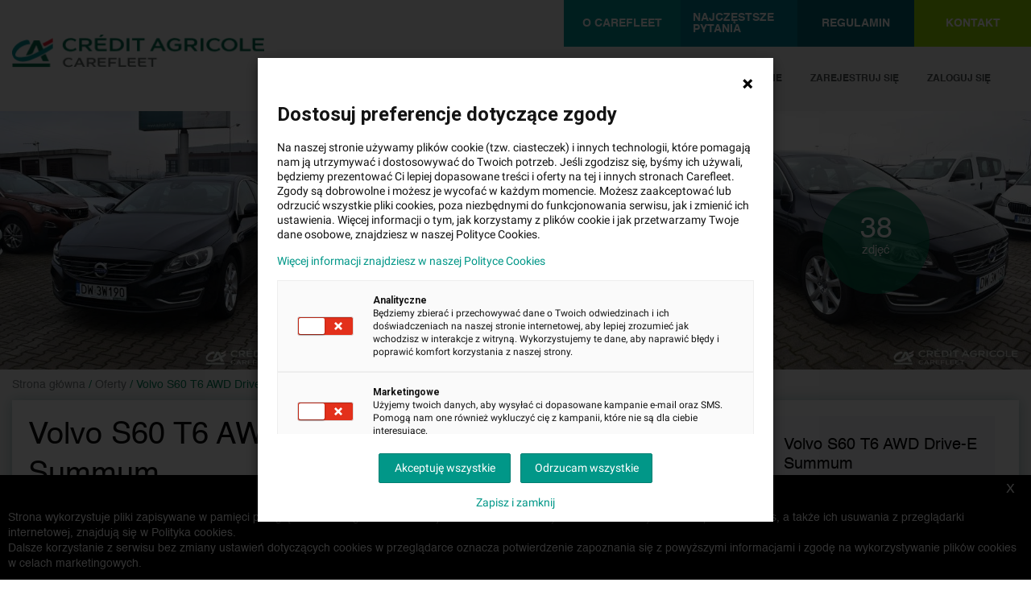

--- FILE ---
content_type: text/html; charset=UTF-8
request_url: https://poleasingowe.carefleet.pl/oferta/4072/volvo-s60-t6-awd-drive-e-summum/
body_size: 19063
content:
<!DOCTYPE html>
<html lang="pl">
            <head>
        <meta charset="UTF-8">
        <meta name="viewport" content="minimum-scale=1.0, width=device-width, maximum-scale=1, initial-scale=1, user-scalable=no">
                <link media="all" rel="preload" as="font"  type="font/woff2" crossorigin="anonymous" href="/_fonts/Helvetica.woff2"/>
        <link media="all" rel="preload" as="font"  type="font/woff2" crossorigin="anonymous" href="/_fonts/Helvetica-Bold.woff2"/>
        <link media="all" rel="preload" as="font"  type="font/woff2" crossorigin="anonymous" href="/_fonts/Helvetica-Light.woff2"/>
        <link media="all" rel="preload" as="font"  type="font/woff2" crossorigin="anonymous" href="/webfonts/fa-solid-900.woff2"/>
        <link media="all" rel="preload" as="font"  type="font/woff2" crossorigin="anonymous" href="https://fonts.gstatic.com/s/roboto/v27/KFOmCnqEu92Fr1Mu4mxKKTU1Kg.woff2"/>
        <link media="all" rel="preload" as="style" onload="this.onload=null;this.rel='stylesheet'" href="/_css/select2.min.css"/>
        <link media="all" rel="preload" as="style" onload="this.onload=null;this.rel='stylesheet'" href="/_css/owl.carousel.min.css"/>
        <link media="all" rel="preload" as="style" onload="this.onload=null;this.rel='stylesheet'" href="/_css/owl.theme.default.min.css"/>
        <link media="all" rel="preload" as="style" onload="this.onload=null;this.rel='stylesheet'" href="/_css/animate.min.css"/>
        <link media="all" rel="preload" as="style" onload="this.onload=null;this.rel='stylesheet'" href="/_css/fontawesome-all.min.css?v=9"/>
        <link media="all" rel="preload" as="style" onload="this.onload=null;this.rel='stylesheet'" href="/_css/style.min.css?v=19"/>
        <link media="all" rel="preload" as="style" onload="this.onload=null;this.rel='stylesheet'" href="/_css/style_rwd.min.css?v=19"/>
        <link type="text/css" rel="stylesheet" href="https://fonts.googleapis.com/css?family=Roboto:300,400,500,700&display=swap|Google+Sans:400,500,700|Google+Sans+Text:400|">
        <link media="all" rel="stylesheet" type="text/css" href="/_css/select2.min.css">
        <link media="all" rel="stylesheet" type="text/css" href="/_css/owl.carousel.min.css">
        <link media="all" rel="stylesheet" type="text/css" href="/_css/owl.theme.default.min.css">
        <link media="all" rel="stylesheet" type="text/css" href="/_css/animate.min.css">
        <link media="all" rel="stylesheet" type="text/css" href="/_css/fontawesome-all.min.css?v=9">
        <link media="all" rel="stylesheet" type="text/css" href="/_css/style.min.css?v=19">
        <link media="all" rel="stylesheet" type="text/css" href="/_css/style_rwd.min.css?v=19">
        <link rel="preload" as="script" href="/_js/jquery-3.6.3.min.js"/>
        <script src="/_js/jquery-3.6.3.min.js"></script>
        <script>
            jQuery.event.special.touchstart = {
                setup: function( _, ns, handle ){
                    this.addEventListener("touchstart", handle, { passive: true });
                }
            };
        </script>
        <title>Volvo S60 T6 AWD Drive-E Summum | Nr rejestracyjny: DW3W190 | Osobowe - Carefleet.pl</title>
        <link rel="icon" type="image/x-icon" href="/favicon.ico?v=1">
        <meta name="description" content="">
        <meta name="keywords" content="">

        <script src="https://www.google.com/recaptcha/api.js?render=6Ldg4rYpAAAAAKnevS9mkQeZJ5smK2W2bj9adxmO"></script>
        <script type="text/javascript">
            var recaptcha_key = '6Ldg4rYpAAAAAKnevS9mkQeZJ5smK2W2bj9adxmO';
                //Mobile-menu
            $(document).ready(function () {
                const $menu = $('.mobile-menu');
                $(".cross").hide();
                $(".mobile-menu").hide();

                $('.mobile-trigger').on('click', function (e) {
                    e.stopPropagation();
                })

                $(".hamburger").click(function (e) {
                    e.stopPropagation();
                    $("#main_page_content").hide();
                    $("body").css('background-color', '#e1e1e1');

                    $(".mobile-menu").slideToggle("fast", function () {
                        $(".hamburger").hide();
                        $(".cross").show();
                    });
                });

                $(".cross").click(function (e) {
                    e.stopPropagation();
                    $("#main_page_content").show();
                    $("body").css('background-color', 'unset');

                    $(".mobile-menu").slideToggle("fast", function () {
                        $(".cross").hide();
                        $(".hamburger").show();
                    });
                });
        });
        </script>
        <script>
            function isLocalStorageSupported() {
                var test = 'test';
                try {
                    localStorage.setItem(test, test);
                    localStorage.removeItem(test);

                    return true;
                } catch (e) {
                    return false;
                }
            }

            var localStorageContainer = function (key) {
                this.key = key;
            };

            localStorageContainer.prototype = {
                items: function () {
                    var items = JSON.parse(localStorage.getItem(this.key));
                    if (items === null) {
                        return {};
                    }

                    return items;
                },
                itemsArray: function () {
                    var items = this.items();

                    var response = [];
                    for (var key in items) {
                        response.push(items[key]);
                    }

                    return response;
                },
                empty: function () {
                    return localStorage.getItem(this.key) === null;
                },
                exists: function (key) {
                    var items = this.items();

                    return (key in items);
                },
                get: function (key) {
                    return this.items()[key];
                },
                set: function (key, value) {
                    var items = this.items();

                    items[key] = value;
                    localStorage.setItem(this.key, JSON.stringify(items));
                },
                remove: function (key) {
                    var items = this.items();

                    var value = items[key];
                    delete items[key];
                    localStorage.setItem(this.key, JSON.stringify(items));

                    return value;
                },
                count: function () {
                    var size = 0;
                    var items = this.items();

                    for (var key in items) {
                        size += 1;
                    }

                    return size;
                }
            };

            var cookieStorageContainer = function (key, lifetime) {
                this.key = key;

                if (lifetime === undefined) {
                    lifetime = 86400000; // One day in nano sec
                }

                this.lifetime = lifetime;
            };

            cookieStorageContainer.prototype = {
                getCookie: function () {
                    var decodedCookie = decodeURIComponent(document.cookie);
                    var ca = decodedCookie.split(';');
                    for (var i = 0; i < ca.length; i++) {
                        var c = ca[i];
                        while (c.charAt(0) == ' ') {
                            c = c.substring(1);
                        }
                        if (c.indexOf(this.key) == 0) {
                            var regex = new RegExp('^' + this.key + '\=(.+)$', 'g');
                            var str = c.substring(name.length, c.length);
                            var m, data;

                            while ((m = regex.exec(str)) !== null) {
                                // This is necessary to avoid infinite loops with zero-width matches
                                if (m.index === regex.lastIndex) {
                                    regex.lastIndex++;
                                }

                                // The result can be accessed through the `m`-variable.
                                m.forEach(function (match, groupIndex) {
                                    if (groupIndex == 1) {
                                        data = JSON.parse(match);
                                    }
                                });
                            }

                            return data;
                        }
                    }

                    return null;
                },
                setCookie: function (items) {
                    var d = new Date();
                    d.setTime(d.getTime() + this.lifetime);
                    var expires = "expires=" + d.toUTCString();
                    document.cookie = this.key + "=" + JSON.stringify(items) + ";" + expires + ";path=/";
                },
                items: function () {
                    var items = this.getCookie();
                    if (items === null) {
                        items = {};
                    }

                    return items;
                },
                itemsArray: function () {
                    var items = this.items();

                    var response = [];
                    for (var key in items) {
                        response.push(items[key]);
                    }

                    return response;
                },
                empty: function () {
                    return this.getCookie() === null;
                },
                exists: function (key) {
                    var items = this.items();

                    return (key in items);
                },
                get: function (key) {
                    return this.items()[key];
                },
                set: function (key, value) {
                    var items = this.items();

                    items[key] = value;
                    this.setCookie(items);
                },
                remove: function (key) {
                    var items = this.items();

                    var value = items[key];
                    delete items[key];
                    this.setCookie(items);

                    return value;
                },
                count: function () {
                    var size = 0;
                    var items = this.items();

                    for (var key in items) {
                        size += 1;
                    }

                    return size;
                }
            };

            var guestWatchAuctionContainer = isLocalStorageSupported() ? new localStorageContainer('guestWatchAuctionContainer') : new cookieStorageContainer('guestWatchAuctionContainer');

            var toATO = null;
            var toRFO = null;

            $(document).on('click', '#added-to-observed', function() {
                if (toATO !== null) {
                    clearTimeout(toATO);
                    toATO = null;
                }

                $(this).hide();
            });

            $(document).on('click', '#removed-from-observed', function() {
                if (toRFO !== null) {
                    clearTimeout(toRFO);
                    toRFO = null;
                }

                $(this).hide();
            });

            $(document).on('click', '.follow, .follow-element', function (event) {
                event.preventDefault();
                event.stopPropagation();
                event.stopImmediatePropagation();


                (function (self) {
                    $.ajax({
                        url: self.attr('data-href')
                    }).then(function (response) {
                        var href = self.attr('data-href');

                        switch (response.code) {
                            case 103:
                                var wasEmpty = guestWatchAuctionContainer.empty();

                                if (guestWatchAuctionContainer.exists(href)) {
                                    guestWatchAuctionContainer.remove(href);

                                    $('.follow[data-href="' + href + '"]').removeClass('active');
                                } else {
                                    guestWatchAuctionContainer.set(href, response.id);

                                    $('.follow[data-href="' + href + '"]').addClass('active');
                                }

                                if (wasEmpty) {
                                    $('body').addClass('pupVisible');
                                    $('body').append('<div id="watch-guest" class="popup-overlay">' +
                                        '<div class="popup popup-system">' +
                                        '<div class="popup-header">' +
                                        '<h4>AUKCJA ZAPISANA W SCHOWKU</h4>' +
                                        '<a href="#" class="popup-close"><img src="/_img/popup-close-dark.png" alt=""></a>' +
                                        '</div>' +
                                        '<div class="popup-content">' +
                                        '<h3>Oferta została dodana do obserwowanych</h3>' +
                                        '<p>Zaloguj się do serwisu aby zapamiętać je na "stałe"</p>' +
                                        '<div class="buttons-cnt">' +
                                        '<a href="/logowanie/" class="button login-redirect">LOGOWANIE</a>' +
                                        '<a href="/rejestracja/" class="button register">REJESTRACJA</a>' +
                                        '<div class="clr"></div>' +
                                        '<a href="#" class="popup-close-link">Nie, dziękuję</a>' +
                                        '<div class="clr"></div>' +
                                        '</div>' +
                                        '</div>' +
                                        '</div>' +
                                        '</div>');
                                    $('body').trigger('append::popup');
                                }
                                break;
                            case 104:
                                if (response.active) {
                                    guestWatchAuctionContainer.set(href, response.id);
                                    $('.follow[data-href="' + href + '"]').addClass('active');
                                    $('.follow-element[data-href="' + href + '"]').addClass('active');

                                    $('#added-to-observed').show();
                                    toATO = setTimeout(function() {
                                        $('#added-to-observed').hide();
                                        toATO = null;
                                    }, 3000);

                                    // $('#watchedContainer .followed-trigger span.count-number').text(response.count);
                                    $('#watchedContainer .small-tiles').html(response.observed);
                                } else {
                                                                        guestWatchAuctionContainer.remove(href);
                                    $('.follow[data-href="' + href + '"]').removeClass('active');
                                    $('.follow-element[data-href="' + href + '"]').removeClass('active');

                                    $('#removed-from-observed').show();
                                    toRFO = setTimeout(function() {
                                        $('#removed-from-observed').hide();
                                        toRFO = null;
                                    }, 3000);

                                    // $('#watchedContainer .followed-trigger span.count-number').text(response.count);
                                    if (response.count > 0) {
                                        $('#watchedContainer .small-tiles').html(response.observed);
                                    } else {
                                        $('#watchedContainer .small-tiles').text('BRAK OBSERWOWANYCH PRZEDMIOTÓW');
                                    }
                                }
                                break;
                            default:
                                break;
                        }

                        self.trigger('click::watch');
                        $('.followed').trigger('watch::change');
                    }, function (response) {
                        console.error(response);
                    });
                })($(this));

























                return false;
            }).each(function () {
                            });

            function redirectLoginHandler() {
                $('.login-redirect').on('click', function (event) {
                    event.preventDefault();

                    var query = {url: location.href};
                    query = $.param(query);

                    location.replace($(this).attr('href') + '?' + query);

                    return false;
                });
            }

            $(document).on('click', '.popup-close, .popup-close-link', function (e) {
                e.preventDefault();

                $(this).closest('.popup-overlay').remove();

                if ($('.popup-overlay').length == 0) {
                    $('body').removeClass('pupVisible');
                    $('body').css('overflow', 'auto');
                }
            });
        </script>
        
        <script>
                        
            
                        
                    </script>

        
    <script type="text/javascript">
        var checkURL = '/oferta/sprawdz/4072/volvo-s60-t6-awd-drive-e-summum/';
        var checktimeURL = '/oferta/sprawdz-czas/4072/volvo-s60-t6-awd-drive-e-summum/';
    </script>

        <!-- Google Tag Manager -->
        <script>(function(w,d,s,l,i){w[l]=w[l]||[];w[l].push({'gtm.start':
                    new Date().getTime(),event:'gtm.js'});var f=d.getElementsByTagName(s)[0],
                j=d.createElement(s),dl=l!='dataLayer'?'&l='+l:'';j.async=true;j.src=
                'https://www.googletagmanager.com/gtm.js?id='+i+dl;f.parentNode.insertBefore(j,f);
            })(window,document,'script','dataLayer','GTM-M34LXV6');</script>
        <!-- End Google Tag Manager -->
    
        <meta name="google-site-verification" content="zNTlepluSKUWNG7QVCFMBrCYYr0mvwtlY2zL20opyS4" />
    </head>
    <body>
        <!-- Google Tag Manager (noscript) -->
        <noscript><iframe src="https://www.googletagmanager.com/ns.html?id=GTM-M34LXV6" height="0" width="0" style="display:none;visibility:hidden"></iframe></noscript>
        <!-- End Google Tag Manager (noscript) -->
        <nav class="first-nav">
            <div class="menu_page_container">
                <div class="right-side-nav">
                    <a href="/informacje/o-carefleet">O Carefleet</a>
                    <a href="/faq">Najczęstsze pytania</a>
                    <a href="/informacje/regulamin">Regulamin</a>
                    <a href="/kontakt">Kontakt</a>
                </div>
            </div>
        </nav>
        <header class="second-nav">
            <div class="menu_page_container menu_page">
                <!-- <button class="hamburger">&#9776;</button>
                <button class="cross">&#735;</button> -->
                <div class="left-side-nav">
                    <a href="/"><img class="top_logo" src="/_img/logo_carefleet_png.png" width="315" height="41" alt="logo Carefleet"></a>
                </div>
                <div class="right-side-nav logged-nav">
                                            <a href="/obserwowane/">OBSERWOWANE</a>
                        <a href="/rejestracja/">ZAREJESTRUJ SIĘ</a>
                        <a href="/zaloguj-sie/">ZALOGUJ SIĘ</a>
                                    </div>

                <div class="mobile-trigger">
                    <button class="hamburger">&#9776;   <span class="message_counter">0</span></button>
                    <button class="cross">&#735;</button>
                    <div class="mobile-menu">
                        <a href="/informacje/o-carefleet">
                            <div class="menu-link-container">
                                O Carefleet<br>
                            </div>
                        </a>
                        <a href="/faq">
                            <div class="menu-link-container">
                                Najczęstsze pytania<br>
                            </div>
                        </a>
                        <a href="/informacje/regulamin">
                            <div class="menu-link-container">
                                Regulamin<br>
                            </div>
                        </a>
                        <a href="/kontakt">
                            <div class="menu-link-container">
                                Kontakt<br>
                            </div>
                        </a>
                                                    <a href="/obserwowane/">
                                <div class="menu-link-container">
                                    Obserwowane<br>
                                </div>
                            </a>
                            <a href="/rejestracja/">
                                <div class="menu-link-container">
                                    Zarejestruj się<br>
                                </div>
                            </a>
                            <a href="/zaloguj-sie/">
                                <div class="menu-link-container">
                                    Zaloguj się
                                </div>
                            </a>
                                            </div>
                </div>

                <!-- <div class="mobile-menu">
                    <a href="#">O Carefleet</a><br>
                    <a href="#">Najczęstsze pytania</a><br>
                    <a href="#">Regulamin</a><br>
                    <a href="#">Kontakt</a><br>
                    <a href="#">Obserwowane</a><br>
                    <a href="#">Zarejestruj się</a><br>
                    <a href="#">Zaloguj się</a>
                </div> -->
            </div>
        </header>

        <!--Alert do gwiazdki -->
        <div class="success-box" id="added-to-observed">
            <div class="alert-container">
                <div class="img-container">
                    <img src="/_img/view_icon/alert-yes.png">
                </div>
                <p>Pojazd został poprawnie dodany do Obserwowanych.</p>
            </div>
        </div>
        <div class="success-box" id="removed-from-observed">
            <div class="alert-container">
                <div class="img-container">
                    <img src="/_img/view_icon/alert-yes.png">
                </div>
                <p>Pojazd został poprawnie usunięty z Obserwowanych.</p>
            </div>
        </div>
        <div class="warning-box">
            <div class="alert-container">
                <div class="img-container">
                    <img src="/_img/view_icon/alert-no.png">
                </div>
                <p>Wystąpił błąd. Nie udało się dodać pojazdu do Obserowanych.</p>
            </div>
        </div>
        <div class="success-box" id="guest-dropped">
            <div class="alert-container">
                <div class="img-container">
                    <img src="/_img/view_icon/alert-yes.png">
                </div>
                <p>Pojazdy zostały usunięte.</p>
            </div>
        </div>
        <div class="success-box" id="guest-copied">
            <div class="alert-container">
                <div class="img-container">
                    <img src="/_img/view_icon/alert-yes.png">
                </div>
                <p>Pojazdy zostały przepisane.</p>
            </div>
        </div>
        <div id="main_page_content">
            
    <div class="overall auction-view" id="view">
        <div id="page">
            <div class="subpage auction textpage">
                <div class="auction-slider">
                    <div class="pictures-slider slick-slider">
                                                                                                                                    
                            <div>
                                <a href="#" onclick="return false;" style="display: block;">
                                    <img data-lazy="/i/zd/zdjecie-80684_635x424_resizecfc477.jpg?v=2" alt="" style="display: block; margin: 0 auto;" width="635" height="475"/>
                                </a>
                            </div>
                                                                                                                                                                                                        
                                <div>
                                    <a href="#" onclick="return false;" data-loop="1" style="display: block;">
                                        <img data-lazy="/i/zd/zdjecie-80685_635x424_resizecfc477.jpg?v=2" alt=""   width="635" height="475"style="display: block; margin: 0 auto;"/>
                                    </a>
                                </div>
                                                                                                                                                            
                                <div>
                                    <a href="#" onclick="return false;" data-loop="2" style="display: block;">
                                        <img data-lazy="/i/zd/zdjecie-80686_635x424_resizecfc477.jpg?v=2" alt=""   width="635" height="475"style="display: block; margin: 0 auto;"/>
                                    </a>
                                </div>
                                                                                                                                                            
                                <div>
                                    <a href="#" onclick="return false;" data-loop="3" style="display: block;">
                                        <img data-lazy="/i/zd/zdjecie-80687_635x424_resizecfc477.jpg?v=2" alt=""   width="635" height="475"style="display: block; margin: 0 auto;"/>
                                    </a>
                                </div>
                                                                                                                                                            
                                <div>
                                    <a href="#" onclick="return false;" data-loop="4" style="display: block;">
                                        <img data-lazy="/i/zd/zdjecie-80688_635x424_resizecfc477.jpg?v=2" alt=""   width="635" height="475"style="display: block; margin: 0 auto;"/>
                                    </a>
                                </div>
                                                                                                                                                            
                                <div>
                                    <a href="#" onclick="return false;" data-loop="5" style="display: block;">
                                        <img data-lazy="/i/zd/zdjecie-80689_635x424_resizecfc477.jpg?v=2" alt=""   width="635" height="475"style="display: block; margin: 0 auto;"/>
                                    </a>
                                </div>
                                                                                                                                                            
                                <div>
                                    <a href="#" onclick="return false;" data-loop="6" style="display: block;">
                                        <img data-lazy="/i/zd/zdjecie-80690_635x424_resizecfc477.jpg?v=2" alt=""   width="635" height="475"style="display: block; margin: 0 auto;"/>
                                    </a>
                                </div>
                                                                                                                                                            
                                <div>
                                    <a href="#" onclick="return false;" data-loop="7" style="display: block;">
                                        <img data-lazy="/i/zd/zdjecie-80691_635x424_resizecfc477.jpg?v=2" alt=""   width="635" height="475"style="display: block; margin: 0 auto;"/>
                                    </a>
                                </div>
                                                                                                                                                            
                                <div>
                                    <a href="#" onclick="return false;" data-loop="8" style="display: block;">
                                        <img data-lazy="/i/zd/zdjecie-80692_635x424_resizecfc477.jpg?v=2" alt=""   width="635" height="475"style="display: block; margin: 0 auto;"/>
                                    </a>
                                </div>
                                                                                                                                                            
                                <div>
                                    <a href="#" onclick="return false;" data-loop="9" style="display: block;">
                                        <img data-lazy="/i/zd/zdjecie-80693_635x424_resizecfc477.jpg?v=2" alt=""   width="635" height="475"style="display: block; margin: 0 auto;"/>
                                    </a>
                                </div>
                                                                                                                                                            
                                <div>
                                    <a href="#" onclick="return false;" data-loop="10" style="display: block;">
                                        <img data-lazy="/i/zd/zdjecie-80694_635x424_resizecfc477.jpg?v=2" alt=""   width="635" height="475"style="display: block; margin: 0 auto;"/>
                                    </a>
                                </div>
                                                                                                                                                            
                                <div>
                                    <a href="#" onclick="return false;" data-loop="11" style="display: block;">
                                        <img data-lazy="/i/zd/zdjecie-80695_635x424_resizecfc477.jpg?v=2" alt=""   width="635" height="475"style="display: block; margin: 0 auto;"/>
                                    </a>
                                </div>
                                                                                                                                                            
                                <div>
                                    <a href="#" onclick="return false;" data-loop="12" style="display: block;">
                                        <img data-lazy="/i/zd/zdjecie-80696_635x424_resizecfc477.jpg?v=2" alt=""   width="635" height="475"style="display: block; margin: 0 auto;"/>
                                    </a>
                                </div>
                                                                                                                                                            
                                <div>
                                    <a href="#" onclick="return false;" data-loop="13" style="display: block;">
                                        <img data-lazy="/i/zd/zdjecie-80697_635x424_resizecfc477.jpg?v=2" alt=""   width="635" height="475"style="display: block; margin: 0 auto;"/>
                                    </a>
                                </div>
                                                                                                                                                            
                                <div>
                                    <a href="#" onclick="return false;" data-loop="14" style="display: block;">
                                        <img data-lazy="/i/zd/zdjecie-80698_635x424_resizecfc477.jpg?v=2" alt=""   width="635" height="475"style="display: block; margin: 0 auto;"/>
                                    </a>
                                </div>
                                                                                                                                                            
                                <div>
                                    <a href="#" onclick="return false;" data-loop="15" style="display: block;">
                                        <img data-lazy="/i/zd/zdjecie-80699_635x424_resizecfc477.jpg?v=2" alt=""   width="635" height="475"style="display: block; margin: 0 auto;"/>
                                    </a>
                                </div>
                                                                                                                                                            
                                <div>
                                    <a href="#" onclick="return false;" data-loop="16" style="display: block;">
                                        <img data-lazy="/i/zd/zdjecie-80700_635x424_resizecfc477.jpg?v=2" alt=""   width="635" height="475"style="display: block; margin: 0 auto;"/>
                                    </a>
                                </div>
                                                                                                                                                            
                                <div>
                                    <a href="#" onclick="return false;" data-loop="17" style="display: block;">
                                        <img data-lazy="/i/zd/zdjecie-80701_635x424_resizecfc477.jpg?v=2" alt=""   width="635" height="475"style="display: block; margin: 0 auto;"/>
                                    </a>
                                </div>
                                                                                                                                                            
                                <div>
                                    <a href="#" onclick="return false;" data-loop="18" style="display: block;">
                                        <img data-lazy="/i/zd/zdjecie-80702_635x424_resizecfc477.jpg?v=2" alt=""   width="635" height="475"style="display: block; margin: 0 auto;"/>
                                    </a>
                                </div>
                                                                                                                                                            
                                <div>
                                    <a href="#" onclick="return false;" data-loop="19" style="display: block;">
                                        <img data-lazy="/i/zd/zdjecie-80703_635x424_resizecfc477.jpg?v=2" alt=""   width="635" height="475"style="display: block; margin: 0 auto;"/>
                                    </a>
                                </div>
                                                                                                                                                            
                                <div>
                                    <a href="#" onclick="return false;" data-loop="20" style="display: block;">
                                        <img data-lazy="/i/zd/zdjecie-80704_635x424_resizecfc477.jpg?v=2" alt=""   width="635" height="475"style="display: block; margin: 0 auto;"/>
                                    </a>
                                </div>
                                                                                                                                                            
                                <div>
                                    <a href="#" onclick="return false;" data-loop="21" style="display: block;">
                                        <img data-lazy="/i/zd/zdjecie-80705_635x424_resizecfc477.jpg?v=2" alt=""   width="635" height="475"style="display: block; margin: 0 auto;"/>
                                    </a>
                                </div>
                                                                                                                                                            
                                <div>
                                    <a href="#" onclick="return false;" data-loop="22" style="display: block;">
                                        <img data-lazy="/i/zd/zdjecie-80706_635x424_resizecfc477.jpg?v=2" alt=""   width="635" height="475"style="display: block; margin: 0 auto;"/>
                                    </a>
                                </div>
                                                                                                                                                            
                                <div>
                                    <a href="#" onclick="return false;" data-loop="23" style="display: block;">
                                        <img data-lazy="/i/zd/zdjecie-80707_635x424_resizecfc477.jpg?v=2" alt=""   width="635" height="475"style="display: block; margin: 0 auto;"/>
                                    </a>
                                </div>
                                                                                                                                                            
                                <div>
                                    <a href="#" onclick="return false;" data-loop="24" style="display: block;">
                                        <img data-lazy="/i/zd/zdjecie-80708_635x424_resizecfc477.jpg?v=2" alt=""   width="635" height="475"style="display: block; margin: 0 auto;"/>
                                    </a>
                                </div>
                                                                                                                                                            
                                <div>
                                    <a href="#" onclick="return false;" data-loop="25" style="display: block;">
                                        <img data-lazy="/i/zd/zdjecie-80709_635x424_resizecfc477.jpg?v=2" alt=""   width="635" height="475"style="display: block; margin: 0 auto;"/>
                                    </a>
                                </div>
                                                                                                                                                            
                                <div>
                                    <a href="#" onclick="return false;" data-loop="26" style="display: block;">
                                        <img data-lazy="/i/zd/zdjecie-80710_635x424_resizecfc477.jpg?v=2" alt=""   width="635" height="475"style="display: block; margin: 0 auto;"/>
                                    </a>
                                </div>
                                                                                                                                                            
                                <div>
                                    <a href="#" onclick="return false;" data-loop="27" style="display: block;">
                                        <img data-lazy="/i/zd/zdjecie-80711_635x424_resizecfc477.jpg?v=2" alt=""   width="635" height="475"style="display: block; margin: 0 auto;"/>
                                    </a>
                                </div>
                                                                                                                                                            
                                <div>
                                    <a href="#" onclick="return false;" data-loop="28" style="display: block;">
                                        <img data-lazy="/i/zd/zdjecie-80712_635x424_resizecfc477.jpg?v=2" alt=""   width="635" height="475"style="display: block; margin: 0 auto;"/>
                                    </a>
                                </div>
                                                                                                                                                            
                                <div>
                                    <a href="#" onclick="return false;" data-loop="29" style="display: block;">
                                        <img data-lazy="/i/zd/zdjecie-80713_635x424_resizecfc477.jpg?v=2" alt=""   width="635" height="475"style="display: block; margin: 0 auto;"/>
                                    </a>
                                </div>
                                                                                                                                                            
                                <div>
                                    <a href="#" onclick="return false;" data-loop="30" style="display: block;">
                                        <img data-lazy="/i/zd/zdjecie-80714_635x424_resizecfc477.jpg?v=2" alt=""   width="635" height="475"style="display: block; margin: 0 auto;"/>
                                    </a>
                                </div>
                                                                                                                                                            
                                <div>
                                    <a href="#" onclick="return false;" data-loop="31" style="display: block;">
                                        <img data-lazy="/i/zd/zdjecie-80715_635x424_resizecfc477.jpg?v=2" alt=""   width="635" height="475"style="display: block; margin: 0 auto;"/>
                                    </a>
                                </div>
                                                                                                                                                            
                                <div>
                                    <a href="#" onclick="return false;" data-loop="32" style="display: block;">
                                        <img data-lazy="/i/zd/zdjecie-80716_635x424_resizecfc477.jpg?v=2" alt=""   width="635" height="475"style="display: block; margin: 0 auto;"/>
                                    </a>
                                </div>
                                                                                                                                                            
                                <div>
                                    <a href="#" onclick="return false;" data-loop="33" style="display: block;">
                                        <img data-lazy="/i/zd/zdjecie-80717_635x424_resizecfc477.jpg?v=2" alt=""   width="635" height="475"style="display: block; margin: 0 auto;"/>
                                    </a>
                                </div>
                                                                                                                                                            
                                <div>
                                    <a href="#" onclick="return false;" data-loop="34" style="display: block;">
                                        <img data-lazy="/i/zd/zdjecie-80718_635x424_resizecfc477.jpg?v=2" alt=""   width="635" height="475"style="display: block; margin: 0 auto;"/>
                                    </a>
                                </div>
                                                                                                                                                            
                                <div>
                                    <a href="#" onclick="return false;" data-loop="35" style="display: block;">
                                        <img data-lazy="/i/zd/zdjecie-80719_635x424_resizecfc477.jpg?v=2" alt=""   width="635" height="475"style="display: block; margin: 0 auto;"/>
                                    </a>
                                </div>
                                                                                                                                                            
                                <div>
                                    <a href="#" onclick="return false;" data-loop="36" style="display: block;">
                                        <img data-lazy="/i/zd/zdjecie-80720_635x424_resizecfc477.jpg?v=2" alt=""   width="635" height="475"style="display: block; margin: 0 auto;"/>
                                    </a>
                                </div>
                                                                                                                                                            
                                <div>
                                    <a href="#" onclick="return false;" data-loop="37" style="display: block;">
                                        <img data-lazy="/i/zd/zdjecie-80721_635x424_resizecfc477.jpg?v=2" alt=""   width="635" height="475"style="display: block; margin: 0 auto;"/>
                                    </a>
                                </div>
                                                                                                                                                                                </div>
                                            <div  class="more-pictures">
                            38 <span>zdjęć</span>
                        </div>
                                    </div>
                <div class="page">
                    <div class="breadcrumbs page">
    <a href="/">Strona główna</a>
            <span>/</span>
                    <a href="/oferty/">Oferty</a>
                    <span>/</span>
                    <span>Volvo S60 T6 AWD Drive-E Summum</span>
            </div>
                    <div class="auction-content">
                        <div class="right sliding-content">
                            <div class="sliding-box feat_box">
                                                                                                        <div class="feat_info_space end_space middle_tile">
                                                                                    <div class="feat_info_car_photo">
                                                <img src="/i/zd/zdjecie-80684_80x80_cropfromcenter.jpg?v=2" alt="" width="80" height="80">
                                                <p>
                                                    Volvo S60 T6 AWD Drive-E Summum<br />DW3W190                                                </p>
                                            </div>
                                                                                <div class="feat_info_content" data-tile="1">
                                                                                                                                                                                                                            </div>
                                        <div class="feat_info_content " data-tile="3">
                                            <div class="price_space rate_space" style="padding-top: 0;background-color: #009597">
                                                                                                    <a href="https://ewniosek.credit-agricole.pl/form/ca_symulacja_koszyka/index.html?PARAM_TYPE=RAT&PARAM_PROFILE=PSP2008208&PARAM_CREDIT_AMOUNT=66200.00" target="_blank" style="padding: 7px 0;">
                                                        <img src="http://ewniosek.credit-agricole.pl/eWniosek/res/buttons/calc_md_full.png" alt="">
                                                    </a>
                                                                                            </div>
                                            <a href="https://poleasingowe.carefleet.pl/artykuly/8/kredyt-szybki-i-latwy-sposob-na-sfinansowanie-twojego-nowego-poleasingowego/" target="_blank" class="about_credit_link">Dowiedz się, jak wygląda zakup na raty</a>
                                            <div class="button_space">
                                                <div id="zapytaj-o-kredyt" data-href="/kredyt/4072/volvo-s60-t6-awd-drive-e-summum/" class="button main-btn with-bg credit_ask_action">ZAPYTAJ O KREDYT</div>
                                            </div>
                                        </div>
                                        <div class="feat_info_content active" data-tile="2">
                                            <div class="price_space rate_space">
                                                <span class="numbers inst_price">1 790</span>
                                                <span class="currency">PLN<span class="smaller">brutto/msc</span></span>
                                                <p class="p_discalaimer">
                                                    Orientacyjna wysokość raty dla wkładu własnego 20%.
                                                    Szczegółowe informacje oraz przeliczenia raty dostępne u&nbsp;doradcy klienta.
                                                </p>
                                            </div>

                                            <div class="button_space">
                                                <div id="zapytaj-o-raty" data-href="/rata/4072/volvo-s60-t6-awd-drive-e-summum/" class="button main-btn with-bg rate_ask_action">ZAPYTAJ O LEASING</div>
                                            </div>
                                        </div>
                                    </div>
                                                                                                    <div class="feat_info_space always_visible">
                                        <div class="feat_info_content" data-tile="1">
                                                                                                                                                <p class="end_info">Oferta zakończona</p>
                                                                                                                                                                                </div>
                                    </div>
                                                            </div>
                            <div class="clr"></div>
                        </div>

                        <div class="mobile-offerer-box">
                                                        <div class="offerer-box">
                                <p class="box-label">Oferent:</p>
                                                                    <svg class="img-type-1" xmlns="http://www.w3.org/2000/svg" width="190" height="25" viewBox="0 0 190 25" fill="none">
                                        <path d="M43.9838 2.58331C45.4417 2.58331 46.9853 3.05691 48.2288 3.918L47.2855 5.16658C46.2564 4.43466 45.3988 4.04717 44.1124 4.04717C41.8827 4.04717 40.1247 5.46796 40.1247 7.49153C40.1247 9.51509 41.8827 10.9359 44.1124 10.9359C46.3421 10.9359 46.385 10.5053 47.457 9.77342L48.4003 11.022C47.114 11.9261 45.5274 12.4428 43.9838 12.4428C40.8965 12.4428 37.9807 10.5915 37.9807 7.49153C37.9807 4.3916 40.8965 2.58331 43.9838 2.58331Z" fill="#006A4E"/>
                                        <path d="M50.4587 2.75562H55.6471C58.0483 2.75562 59.9779 3.74587 59.9779 5.85554C59.9779 7.96521 58.7773 8.3527 57.1479 8.74019L60.2781 12.3568H57.8768L55.0468 8.99852H52.5169V12.3568H50.4587V2.75562ZM55.4756 7.49161C56.9335 7.49161 57.8339 6.88885 57.8339 5.85554C57.8339 4.82223 56.9335 4.26252 55.4327 4.26252H52.4741V7.49161H55.4756Z" fill="#006A4E"/>
                                        <path d="M62.2075 9.5581V2.75549H70.8691V4.30545H64.2657V6.63039H70.3117V8.1373H64.2657V9.60115C64.2657 10.4192 64.6516 10.8497 65.4663 10.8497H71.0406V12.3997H64.9518C63.2366 12.3136 62.2075 11.2803 62.2075 9.5581ZM68.8109 0L67.2244 1.67913H65.4663L66.6669 0H68.8109Z" fill="#006A4E"/>
                                        <path d="M73.4849 2.75562H77.7728C81.4604 2.75562 83.9045 4.69307 83.9045 7.53467C83.9045 10.3763 81.4604 12.3137 77.7728 12.3137H73.4849V2.75562ZM77.9443 10.8068C80.2598 10.8068 81.8034 9.51517 81.8034 7.57772C81.8034 5.64027 80.2598 4.30558 77.9443 4.30558H75.5431V10.8068H77.9443Z" fill="#006A4E"/>
                                        <path d="M88.1498 2.75519H86.0916V12.3563H88.1498V2.75519Z" fill="#006A4E"/>
                                        <path d="M90.1653 4.2621V2.75519H99.5558V4.2621H95.9111V12.3133H93.8529V4.2621H90.1653Z" fill="#006A4E"/>
                                        <path d="M112.119 9.98868H106.845L105.687 12.3136H103.586L108.517 2.71246H110.618L115.549 12.3136H113.191L112.119 9.98868ZM111.39 8.52482L109.503 4.73603L107.617 8.52482H111.39Z" fill="#006A4E"/>
                                        <path d="M122.238 2.58331C123.696 2.58331 125.24 3.05691 126.483 3.918L125.54 5.16658C124.511 4.43466 123.653 4.04717 122.367 4.04717C120.137 4.04717 118.379 5.42491 118.379 7.49153C118.379 9.55814 119.966 10.9789 122.324 10.9789C124.683 10.9789 124.339 10.6776 125.026 10.247V8.39567H122.153V6.93182H127.084V10.9359C125.926 11.7539 124.297 12.4428 122.238 12.4428C118.637 12.4428 116.235 10.2901 116.235 7.49153C116.192 4.3916 119.108 2.58331 122.238 2.58331Z" fill="#006A4E"/>
                                        <path d="M129.614 2.75562H134.802C137.203 2.75562 139.133 3.74587 139.133 5.85554C139.133 7.96521 137.932 8.3527 136.303 8.74019L139.433 12.3568H137.032L134.202 8.99852H131.629V12.3568H129.571V2.75562H129.614ZM134.631 7.49161C136.088 7.49161 136.989 6.88885 136.989 5.85554C136.989 4.82223 136.088 4.26252 134.588 4.26252H131.629V7.49161H134.631Z" fill="#006A4E"/>
                                        <path d="M143.764 2.75562H141.705V12.3568H143.764V2.75562Z" fill="#006A4E"/>
                                        <path d="M152.082 2.58331C153.54 2.58331 155.084 3.05691 156.327 3.918L155.384 5.16658C154.355 4.43466 153.497 4.04717 152.211 4.04717C149.981 4.04717 148.18 5.46796 148.18 7.49153C148.18 9.51509 149.938 10.9359 152.211 10.9359C154.483 10.9359 154.483 10.5053 155.555 9.77342L156.499 11.022C155.212 11.9261 153.626 12.4428 152.082 12.4428C148.995 12.4428 146.079 10.5915 146.079 7.49153C146.079 4.3916 148.995 2.58331 152.082 2.58331Z" fill="#006A4E"/>
                                        <path d="M157.271 7.53458C157.271 4.82215 159.8 2.58331 163.316 2.58331C166.833 2.58331 169.362 4.82215 169.362 7.53458C169.362 10.247 166.833 12.4858 163.316 12.4858C159.8 12.4858 157.271 10.247 157.271 7.53458ZM159.372 7.53458C159.372 9.47203 160.958 10.9789 163.274 10.9789C165.589 10.9789 167.176 9.42898 167.176 7.53458C167.176 5.64018 165.589 4.09022 163.274 4.09022C160.958 4.04717 159.372 5.59713 159.372 7.53458Z" fill="#006A4E"/>
                                        <path d="M171.207 2.75519H173.265V10.8064H179.354V12.3133H171.207V2.75519Z" fill="#006A4E"/>
                                        <path d="M180.64 9.5578V2.75519H189.301V4.30515H182.655V6.63009H188.701V8.137H182.655V9.60085C182.655 10.4189 183.041 10.8494 183.856 10.8494H189.43V12.3994H183.341C181.626 12.3133 180.64 11.28 180.64 9.5578Z" fill="#006A4E"/>
                                        <path d="M28.4187 21.5699H0.290039V24.1102H28.4187V21.5699Z" fill="#006A4E"/>
                                        <path d="M18.1707 7.79281L20.0574 12.5719L23.4019 10.8066L20.4862 4.34845H16.2411L10.3667 15.4565C10.3667 15.4565 13.2825 15.3704 15.1692 13.9496C15.6408 13.6913 16.9701 10.1608 18.1707 7.79281Z" fill="#006A4E"/>
                                        <path d="M23.4449 10.8065L20.1003 12.5717C17.2274 14.0356 14.4831 15.3272 13.0253 15.7578C9.16613 16.8772 4.44943 17.5661 2.73427 16.0592C1.14774 14.6384 4.83535 8.65379 11.7818 7.36215C12.8966 7.10382 13.5827 7.18993 13.5827 7.18993C13.5827 7.18993 13.111 5.16637 12.7251 4.73583C12.2106 4.09001 11.696 3.96084 10.9242 4.04695C9.42341 4.13306 3.03442 5.85524 0.504558 11.194C-0.910452 14.2509 0.976228 17.3077 2.17684 18.2119C2.73427 18.6424 6.37899 21.9146 14.7833 18.5994C23.059 15.3703 30.5199 10.2899 30.5199 10.2899V6.88855C30.5199 6.88855 27.2611 8.73989 23.4449 10.8065Z" fill="#009597"/>
                                        <path d="M21.2581 15.6718C21.5582 16.4037 22.4587 18.5134 22.6731 19.1592C22.9732 19.8481 23.7022 19.8481 23.7022 19.8481H27.5613L24.6884 13.8635C23.6593 14.4232 22.5016 15.026 21.2581 15.6718Z" fill="#006A4E"/>
                                        <path d="M30.52 5.55381C30.52 5.55381 26.1035 8.09402 25.0744 8.48151C24.131 8.869 23.7451 8.35235 23.6594 8.18013C23.4021 7.79264 22.9733 6.501 22.9304 6.28573C22.9304 6.28573 23.1877 6.32879 23.7451 6.19962C24.4312 6.0274 30.52 2.6261 30.52 2.6261V5.55381Z" fill="#ED1B2F"/>
                                        <path d="M42.1401 17.1788C43.1692 17.1788 44.2412 17.4802 45.0988 18.126L44.4556 18.9871C43.7267 18.4704 43.1264 18.2121 42.2259 18.2121C40.6394 18.2121 39.4388 19.2023 39.4388 20.6231C39.4388 22.0439 40.6823 23.0342 42.2259 23.0342C43.7695 23.0342 43.8124 22.7328 44.5414 22.2161L45.2274 23.0772C44.327 23.7231 43.2121 24.0675 42.1401 24.0675C39.9962 24.0675 37.938 22.7759 37.938 20.6231C37.938 18.4274 39.9962 17.1788 42.1401 17.1788Z" fill="#454D4D"/>
                                        <path d="M52.0023 22.3455H48.3576L47.5429 23.9385H46.085L49.5153 17.2651H50.9732L54.4035 23.9385H52.7741L52.0023 22.3455ZM51.4877 21.3122L50.1585 18.6428L48.8292 21.3122H51.4877Z" fill="#454D4D"/>
                                        <path d="M55.8184 17.3079H59.4202C61.0925 17.3079 62.4646 17.9967 62.4646 19.4606C62.4646 20.9244 61.6499 21.2258 60.4922 21.4411L62.679 23.9813H61.0067L59.0343 21.6564H57.2763V23.9813H55.8612V17.3079H55.8184ZM59.2916 20.58C60.2778 20.58 60.9639 20.1495 60.9639 19.4175C60.9639 18.6856 60.3635 18.3412 59.2916 18.3412H57.2334V20.58H59.2916Z" fill="#454D4D"/>
                                        <path d="M64.0083 22.0439V17.3079H70.0114V18.3842H65.4233V19.9772H69.6255V21.0105H65.4233V22.0439C65.4233 22.6036 65.6806 22.9049 66.238 22.9049H70.14V23.9813H65.895C64.6944 23.9813 64.0083 23.2494 64.0083 22.0439Z" fill="#454D4D"/>
                                        <path d="M71.8984 17.3079H77.9015V18.3842H73.3134V20.4508H77.3441V21.4841H73.3134V23.9813H71.8984V17.3079Z" fill="#454D4D"/>
                                        <path d="M79.4878 17.3079H80.9028V22.9049H85.1478V23.9813H79.4878V17.3079Z" fill="#454D4D"/>
                                        <path d="M86.3054 22.0439V17.3079H92.3085V18.3842H87.7204V19.9772H91.9226V21.0105H87.7204V22.0439C87.7204 22.6036 87.9777 22.9049 88.5351 22.9049H92.4371V23.9813H88.1921C86.9915 23.9813 86.3054 23.2494 86.3054 22.0439Z" fill="#454D4D"/>
                                        <path d="M94.0667 22.0439V17.3079H100.07V18.3842H95.4817V19.9772H99.6838V21.0105H95.4817V22.0439C95.4817 22.6036 95.7389 22.9049 96.2964 22.9049H100.198V23.9813H95.9533C94.7527 23.9813 94.0667 23.2494 94.0667 22.0439Z" fill="#454D4D"/>
                                        <path d="M101.442 18.3414V17.2651H107.96V18.3414H105.387V23.9385H103.972V18.3414H101.442Z" fill="#454D4D"/>
                                    </svg>
                                                                
                                <div class="tooltip-box">
                                    <svg class="tooltip-icon" xmlns="http://www.w3.org/2000/svg" width="15" height="15" viewBox="0 0 15 15" fill="none">
                                        <g opacity="0.5">
                                            <path d="M7.5 0C3.3645 0 0 3.36455 0 7.50005C0 11.6356 3.3645 15 7.5 15C11.6355 15 15 11.6356 15 7.50005C15 3.36455 11.6355 0 7.5 0ZM7.5 13.6364C4.11635 13.6364 1.36363 10.8837 1.36363 7.50005C1.36363 4.11645 4.11635 1.36362 7.5 1.36362C10.8836 1.36362 13.6364 4.11645 13.6364 7.50005C13.6364 10.8837 10.8836 13.6364 7.5 13.6364Z" fill="#1F2023"/>
                                            <path d="M7.4999 3.18182C6.99873 3.18182 6.591 3.58982 6.591 4.09132C6.591 4.59237 6.99875 5 7.4999 5C8.0011 5 8.4088 4.59235 8.4088 4.09132C8.40883 3.58982 8.0011 3.18182 7.4999 3.18182Z" fill="#1F2023"/>
                                            <path d="M7.5 6.36365C7.12345 6.36365 6.8182 6.66892 6.8182 7.04547V11.1364C6.8182 11.5129 7.12347 11.8182 7.5 11.8182C7.87652 11.8182 8.1818 11.5129 8.1818 11.1364V7.04547C8.1818 6.66892 7.87655 6.36365 7.5 6.36365Z" fill="#1F2023"/>
                                        </g>
                                    </svg>
                                                                            <div class="tooltip-content content-carefleet">
                                            Carefleet S.A.<br><br>
                                            Adres: ul. Legnicka 48 BUD.C-D <br><br>
                                            54-202 Wrocław<br><br>
                                            KRS: 0000212408 <br><br>
                                            NIP: 8971695486
                                        </div>
                                                                                                        </div>
                            </div>
                        </div>

                        <div class="left boxes">
                            <div class="top-bar with_sash">
                                                                    <div class="sash reserve_sash">
                                        ZAREZERWOWANY
                                    </div>
                                                                <h1>Volvo S60 T6 AWD Drive-E Summum</h1>
                                <meta content="Volvo S60 T6 AWD Drive-E Summum - Carefleet.pl" property="og:title">
                                <div class="auction-information">
                                    <h5>Nr rejestracyjny: <span>DW3W190</span></h5>
                                                                            <p>
                                                                                                                                     <span class="end_span">Oferta zakończona</span>                                         </p>
                                                                    </div>
                                <div class="offerer-box">
                                    <p class="box-label">Oferent:</p>
                                                                            <svg class="img-type-1" xmlns="http://www.w3.org/2000/svg" width="190" height="25" viewBox="0 0 190 25" fill="none">
                                            <path d="M43.9838 2.58331C45.4417 2.58331 46.9853 3.05691 48.2288 3.918L47.2855 5.16658C46.2564 4.43466 45.3988 4.04717 44.1124 4.04717C41.8827 4.04717 40.1247 5.46796 40.1247 7.49153C40.1247 9.51509 41.8827 10.9359 44.1124 10.9359C46.3421 10.9359 46.385 10.5053 47.457 9.77342L48.4003 11.022C47.114 11.9261 45.5274 12.4428 43.9838 12.4428C40.8965 12.4428 37.9807 10.5915 37.9807 7.49153C37.9807 4.3916 40.8965 2.58331 43.9838 2.58331Z" fill="#006A4E"/>
                                            <path d="M50.4587 2.75562H55.6471C58.0483 2.75562 59.9779 3.74587 59.9779 5.85554C59.9779 7.96521 58.7773 8.3527 57.1479 8.74019L60.2781 12.3568H57.8768L55.0468 8.99852H52.5169V12.3568H50.4587V2.75562ZM55.4756 7.49161C56.9335 7.49161 57.8339 6.88885 57.8339 5.85554C57.8339 4.82223 56.9335 4.26252 55.4327 4.26252H52.4741V7.49161H55.4756Z" fill="#006A4E"/>
                                            <path d="M62.2075 9.5581V2.75549H70.8691V4.30545H64.2657V6.63039H70.3117V8.1373H64.2657V9.60115C64.2657 10.4192 64.6516 10.8497 65.4663 10.8497H71.0406V12.3997H64.9518C63.2366 12.3136 62.2075 11.2803 62.2075 9.5581ZM68.8109 0L67.2244 1.67913H65.4663L66.6669 0H68.8109Z" fill="#006A4E"/>
                                            <path d="M73.4849 2.75562H77.7728C81.4604 2.75562 83.9045 4.69307 83.9045 7.53467C83.9045 10.3763 81.4604 12.3137 77.7728 12.3137H73.4849V2.75562ZM77.9443 10.8068C80.2598 10.8068 81.8034 9.51517 81.8034 7.57772C81.8034 5.64027 80.2598 4.30558 77.9443 4.30558H75.5431V10.8068H77.9443Z" fill="#006A4E"/>
                                            <path d="M88.1498 2.75519H86.0916V12.3563H88.1498V2.75519Z" fill="#006A4E"/>
                                            <path d="M90.1653 4.2621V2.75519H99.5558V4.2621H95.9111V12.3133H93.8529V4.2621H90.1653Z" fill="#006A4E"/>
                                            <path d="M112.119 9.98868H106.845L105.687 12.3136H103.586L108.517 2.71246H110.618L115.549 12.3136H113.191L112.119 9.98868ZM111.39 8.52482L109.503 4.73603L107.617 8.52482H111.39Z" fill="#006A4E"/>
                                            <path d="M122.238 2.58331C123.696 2.58331 125.24 3.05691 126.483 3.918L125.54 5.16658C124.511 4.43466 123.653 4.04717 122.367 4.04717C120.137 4.04717 118.379 5.42491 118.379 7.49153C118.379 9.55814 119.966 10.9789 122.324 10.9789C124.683 10.9789 124.339 10.6776 125.026 10.247V8.39567H122.153V6.93182H127.084V10.9359C125.926 11.7539 124.297 12.4428 122.238 12.4428C118.637 12.4428 116.235 10.2901 116.235 7.49153C116.192 4.3916 119.108 2.58331 122.238 2.58331Z" fill="#006A4E"/>
                                            <path d="M129.614 2.75562H134.802C137.203 2.75562 139.133 3.74587 139.133 5.85554C139.133 7.96521 137.932 8.3527 136.303 8.74019L139.433 12.3568H137.032L134.202 8.99852H131.629V12.3568H129.571V2.75562H129.614ZM134.631 7.49161C136.088 7.49161 136.989 6.88885 136.989 5.85554C136.989 4.82223 136.088 4.26252 134.588 4.26252H131.629V7.49161H134.631Z" fill="#006A4E"/>
                                            <path d="M143.764 2.75562H141.705V12.3568H143.764V2.75562Z" fill="#006A4E"/>
                                            <path d="M152.082 2.58331C153.54 2.58331 155.084 3.05691 156.327 3.918L155.384 5.16658C154.355 4.43466 153.497 4.04717 152.211 4.04717C149.981 4.04717 148.18 5.46796 148.18 7.49153C148.18 9.51509 149.938 10.9359 152.211 10.9359C154.483 10.9359 154.483 10.5053 155.555 9.77342L156.499 11.022C155.212 11.9261 153.626 12.4428 152.082 12.4428C148.995 12.4428 146.079 10.5915 146.079 7.49153C146.079 4.3916 148.995 2.58331 152.082 2.58331Z" fill="#006A4E"/>
                                            <path d="M157.271 7.53458C157.271 4.82215 159.8 2.58331 163.316 2.58331C166.833 2.58331 169.362 4.82215 169.362 7.53458C169.362 10.247 166.833 12.4858 163.316 12.4858C159.8 12.4858 157.271 10.247 157.271 7.53458ZM159.372 7.53458C159.372 9.47203 160.958 10.9789 163.274 10.9789C165.589 10.9789 167.176 9.42898 167.176 7.53458C167.176 5.64018 165.589 4.09022 163.274 4.09022C160.958 4.04717 159.372 5.59713 159.372 7.53458Z" fill="#006A4E"/>
                                            <path d="M171.207 2.75519H173.265V10.8064H179.354V12.3133H171.207V2.75519Z" fill="#006A4E"/>
                                            <path d="M180.64 9.5578V2.75519H189.301V4.30515H182.655V6.63009H188.701V8.137H182.655V9.60085C182.655 10.4189 183.041 10.8494 183.856 10.8494H189.43V12.3994H183.341C181.626 12.3133 180.64 11.28 180.64 9.5578Z" fill="#006A4E"/>
                                            <path d="M28.4187 21.5699H0.290039V24.1102H28.4187V21.5699Z" fill="#006A4E"/>
                                            <path d="M18.1707 7.79281L20.0574 12.5719L23.4019 10.8066L20.4862 4.34845H16.2411L10.3667 15.4565C10.3667 15.4565 13.2825 15.3704 15.1692 13.9496C15.6408 13.6913 16.9701 10.1608 18.1707 7.79281Z" fill="#006A4E"/>
                                            <path d="M23.4449 10.8065L20.1003 12.5717C17.2274 14.0356 14.4831 15.3272 13.0253 15.7578C9.16613 16.8772 4.44943 17.5661 2.73427 16.0592C1.14774 14.6384 4.83535 8.65379 11.7818 7.36215C12.8966 7.10382 13.5827 7.18993 13.5827 7.18993C13.5827 7.18993 13.111 5.16637 12.7251 4.73583C12.2106 4.09001 11.696 3.96084 10.9242 4.04695C9.42341 4.13306 3.03442 5.85524 0.504558 11.194C-0.910452 14.2509 0.976228 17.3077 2.17684 18.2119C2.73427 18.6424 6.37899 21.9146 14.7833 18.5994C23.059 15.3703 30.5199 10.2899 30.5199 10.2899V6.88855C30.5199 6.88855 27.2611 8.73989 23.4449 10.8065Z" fill="#009597"/>
                                            <path d="M21.2581 15.6718C21.5582 16.4037 22.4587 18.5134 22.6731 19.1592C22.9732 19.8481 23.7022 19.8481 23.7022 19.8481H27.5613L24.6884 13.8635C23.6593 14.4232 22.5016 15.026 21.2581 15.6718Z" fill="#006A4E"/>
                                            <path d="M30.52 5.55381C30.52 5.55381 26.1035 8.09402 25.0744 8.48151C24.131 8.869 23.7451 8.35235 23.6594 8.18013C23.4021 7.79264 22.9733 6.501 22.9304 6.28573C22.9304 6.28573 23.1877 6.32879 23.7451 6.19962C24.4312 6.0274 30.52 2.6261 30.52 2.6261V5.55381Z" fill="#ED1B2F"/>
                                            <path d="M42.1401 17.1788C43.1692 17.1788 44.2412 17.4802 45.0988 18.126L44.4556 18.9871C43.7267 18.4704 43.1264 18.2121 42.2259 18.2121C40.6394 18.2121 39.4388 19.2023 39.4388 20.6231C39.4388 22.0439 40.6823 23.0342 42.2259 23.0342C43.7695 23.0342 43.8124 22.7328 44.5414 22.2161L45.2274 23.0772C44.327 23.7231 43.2121 24.0675 42.1401 24.0675C39.9962 24.0675 37.938 22.7759 37.938 20.6231C37.938 18.4274 39.9962 17.1788 42.1401 17.1788Z" fill="#454D4D"/>
                                            <path d="M52.0023 22.3455H48.3576L47.5429 23.9385H46.085L49.5153 17.2651H50.9732L54.4035 23.9385H52.7741L52.0023 22.3455ZM51.4877 21.3122L50.1585 18.6428L48.8292 21.3122H51.4877Z" fill="#454D4D"/>
                                            <path d="M55.8184 17.3079H59.4202C61.0925 17.3079 62.4646 17.9967 62.4646 19.4606C62.4646 20.9244 61.6499 21.2258 60.4922 21.4411L62.679 23.9813H61.0067L59.0343 21.6564H57.2763V23.9813H55.8612V17.3079H55.8184ZM59.2916 20.58C60.2778 20.58 60.9639 20.1495 60.9639 19.4175C60.9639 18.6856 60.3635 18.3412 59.2916 18.3412H57.2334V20.58H59.2916Z" fill="#454D4D"/>
                                            <path d="M64.0083 22.0439V17.3079H70.0114V18.3842H65.4233V19.9772H69.6255V21.0105H65.4233V22.0439C65.4233 22.6036 65.6806 22.9049 66.238 22.9049H70.14V23.9813H65.895C64.6944 23.9813 64.0083 23.2494 64.0083 22.0439Z" fill="#454D4D"/>
                                            <path d="M71.8984 17.3079H77.9015V18.3842H73.3134V20.4508H77.3441V21.4841H73.3134V23.9813H71.8984V17.3079Z" fill="#454D4D"/>
                                            <path d="M79.4878 17.3079H80.9028V22.9049H85.1478V23.9813H79.4878V17.3079Z" fill="#454D4D"/>
                                            <path d="M86.3054 22.0439V17.3079H92.3085V18.3842H87.7204V19.9772H91.9226V21.0105H87.7204V22.0439C87.7204 22.6036 87.9777 22.9049 88.5351 22.9049H92.4371V23.9813H88.1921C86.9915 23.9813 86.3054 23.2494 86.3054 22.0439Z" fill="#454D4D"/>
                                            <path d="M94.0667 22.0439V17.3079H100.07V18.3842H95.4817V19.9772H99.6838V21.0105H95.4817V22.0439C95.4817 22.6036 95.7389 22.9049 96.2964 22.9049H100.198V23.9813H95.9533C94.7527 23.9813 94.0667 23.2494 94.0667 22.0439Z" fill="#454D4D"/>
                                            <path d="M101.442 18.3414V17.2651H107.96V18.3414H105.387V23.9385H103.972V18.3414H101.442Z" fill="#454D4D"/>
                                        </svg>
                                                                        
                                    <div class="tooltip-box">
                                        <svg class="tooltip-icon" xmlns="http://www.w3.org/2000/svg" width="15" height="15" viewBox="0 0 15 15" fill="none">
                                            <g opacity="0.5">
                                                <path d="M7.5 0C3.3645 0 0 3.36455 0 7.50005C0 11.6356 3.3645 15 7.5 15C11.6355 15 15 11.6356 15 7.50005C15 3.36455 11.6355 0 7.5 0ZM7.5 13.6364C4.11635 13.6364 1.36363 10.8837 1.36363 7.50005C1.36363 4.11645 4.11635 1.36362 7.5 1.36362C10.8836 1.36362 13.6364 4.11645 13.6364 7.50005C13.6364 10.8837 10.8836 13.6364 7.5 13.6364Z" fill="#1F2023"/>
                                                <path d="M7.4999 3.18182C6.99873 3.18182 6.591 3.58982 6.591 4.09132C6.591 4.59237 6.99875 5 7.4999 5C8.0011 5 8.4088 4.59235 8.4088 4.09132C8.40883 3.58982 8.0011 3.18182 7.4999 3.18182Z" fill="#1F2023"/>
                                                <path d="M7.5 6.36365C7.12345 6.36365 6.8182 6.66892 6.8182 7.04547V11.1364C6.8182 11.5129 7.12347 11.8182 7.5 11.8182C7.87652 11.8182 8.1818 11.5129 8.1818 11.1364V7.04547C8.1818 6.66892 7.87655 6.36365 7.5 6.36365Z" fill="#1F2023"/>
                                            </g>
                                        </svg>

                                                                                    <div class="tooltip-content content-carefleet">
                                                Carefleet S.A.<br><br>
                                                Adres: ul. Legnicka 48 BUD.C-D <br><br>
                                                54-202 Wrocław<br><br>
                                                KRS: 0000212408 <br><br>
                                                NIP: 8971695486
                                            </div>
                                                                                                                    </div>
                                </div>
                                <div class="clr"></div>
                            </div>
                            <div class="single-box about_car">
                                                                    <div class="sash reserve_sash hidden_sash">
                                        ZAREZERWOWANY
                                    </div>
                                                                <h2>Dane pojazdu</h2>
                                                                    <div class="single-data">
                                        <div class="data-outer">
                                            <div class="data-inner">
                                                <img src="/_img/view_icon/marka.png" alt=""/>Marka: <strong>Volvo</strong>
                                            </div>
                                        </div>
                                    </div>
                                                                                                    <div class="single-data">
                                        <div class="data-outer">
                                            <div class="data-inner">
                                                <img src="/_img/view_icon/model.png" alt=""/>Model: <strong>S60</strong>
                                            </div>
                                        </div>
                                    </div>
                                                                                                    <div class="single-data">
                                        <div class="data-outer">
                                            <div class="data-inner">
                                                <img alt="" src="/_img/view_icon/segment.png">Segment: <strong>Sedan</strong>
                                            </div>
                                        </div>
                                    </div>
                                                                                                    <div class="single-data">
                                        <div class="data-outer">
                                            <div class="data-inner">
                                                <img alt="" src="/_img/view_icon/data-produkcji.png">Rok produkcji: <strong>2018</strong>
                                            </div>
                                        </div>
                                    </div>
                                                                                                    <div class="single-data">
                                        <div class="data-outer">
                                            <div class="data-inner">
                                                <img alt="" src="/_img/view_icon/paliwo.png">Paliwo: <strong>Benzyna</strong>
                                            </div>
                                        </div>
                                    </div>
                                                                                                    <div class="single-data">
                                        <div class="data-outer">
                                            <div class="data-inner">
                                                <img alt="" src="/_img/view_icon/przebieg.png">Przebieg (km): <strong>190245</strong>
                                            </div>
                                        </div>
                                    </div>
                                                                                                    <div class="single-data">
                                        <div class="data-outer">
                                            <div class="data-inner">
                                                <img alt="" src="/_img/view_icon/silnik.png">Pojemność skokowa (cm3): <strong> 1969</strong>
                                            </div>
                                        </div>
                                    </div>
                                                                                                                                    <div class="single-data">
                                        <div class="data-outer">
                                            <div class="data-inner">
                                                <img alt="" src="/_img/view_icon/skrzynia.png">Skrzynia biegów: <strong>Automatyczna</strong>
                                            </div>
                                        </div>
                                    </div>
                                                                                                    <div class="single-data">
                                        <div class="data-outer">
                                            <div class="data-inner">
                                                <img alt="" src="/_img/view_icon/kolor.png">Kolor: <strong>Niebieski Magic (Lakier metalizowany)</strong>
                                            </div>
                                        </div>
                                    </div>
                                                                                                    <div class="single-data">
                                        <div class="data-outer">
                                            <div class="data-inner">
                                                <img alt="" src="/_img/view_icon/emisja.png">Norma emisji spalin: <strong>EURO 6</strong>
                                            </div>
                                        </div>
                                    </div>
                                                                                                                                                                                                    <div class="single-data">
                                        <div class="data-outer">
                                            <div class="data-inner">
                                                <img alt="" src="/_img/view_icon/moc-silnika.png">Moc silnika (KM): <strong>306</strong>
                                            </div>
                                        </div>
                                    </div>
                                                                                                    <div class="single-data">
                                        <div class="data-outer">
                                            <div class="data-inner">
                                                <img alt="" src="/_img/view_icon/rodzaj-napedu.png">Rodzaj napędu: <strong>4x4</strong>
                                            </div>
                                        </div>
                                    </div>
                                                                                                                                                                                                                                        <div class="single-data">
                                                    <div class="data-outer">
                                                        <div class="data-inner">
                                                            <img alt="" src="/_img/view_icon/check.png">VIN: <strong>YV1FS49LCJ2465274 </strong>
                                                        </div>
                                                    </div>
                                                </div>
                                                                                                                                                                                        <div class="clr"></div>
                                                                    <p>.</p>
                                                            </div>
                                                                                            <div class="single-box quartet">
                                    <h2>Wyposażenie</h2>
                                                                                                                                                                    <div class="single-data">
                                                <div class="data-outer">
                                                    <div class="data-inner">
                                                                                                                <img src="/_img/view_icon/autoalarm.png" alt=""/> Autoalarm                                                    </div>
                                                </div>
                                            </div>
                                                                                                                                                                                                            <div class="single-data">
                                                <div class="data-outer">
                                                    <div class="data-inner">
                                                                                                                <img src="/_img/view_icon/czujnik-deszczu.png" alt=""/> Czujnik deszczu                                                    </div>
                                                </div>
                                            </div>
                                                                                                                                                                                                            <div class="single-data">
                                                <div class="data-outer">
                                                    <div class="data-inner">
                                                                                                                <img src="/_img/view_icon/check.png" alt=""/> Czujniki parkowania tylne                                                    </div>
                                                </div>
                                            </div>
                                                                                                                                                                                                            <div class="single-data">
                                                <div class="data-outer">
                                                    <div class="data-inner">
                                                                                                                <img src="/_img/view_icon/check.png" alt=""/> Czujniki parkowanie przednie                                                    </div>
                                                </div>
                                            </div>
                                                                                                                                                                                                            <div class="single-data">
                                                <div class="data-outer">
                                                    <div class="data-inner">
                                                                                                                <img src="/_img/view_icon/tempomat.png" alt=""/> Tempomat                                                    </div>
                                                </div>
                                            </div>
                                                                                                                                                                                                            <div class="single-data">
                                                <div class="data-outer">
                                                    <div class="data-inner">
                                                                                                                <img src="/_img/view_icon/check.png" alt=""/> Nawigacja satelitarna                                                    </div>
                                                </div>
                                            </div>
                                                                                                                                                                                                            <div class="single-data">
                                                <div class="data-outer">
                                                    <div class="data-inner">
                                                                                                                <img src="/_img/view_icon/check.png" alt=""/> Klimatyzacja automatyczna                                                    </div>
                                                </div>
                                            </div>
                                                                                                                                                                                                            <div class="single-data">
                                                <div class="data-outer">
                                                    <div class="data-inner">
                                                                                                                <img src="/_img/view_icon/check.png" alt=""/> Kierownica wielofunkcyjna                                                    </div>
                                                </div>
                                            </div>
                                                                                                                                                                                                            <div class="single-data">
                                                <div class="data-outer">
                                                    <div class="data-inner">
                                                                                                                <img src="/_img/view_icon/check.png" alt=""/> Podgrzewane przednie fotele                                                    </div>
                                                </div>
                                            </div>
                                                                                                                                                                                                            <div class="single-data">
                                                <div class="data-outer">
                                                    <div class="data-inner">
                                                                                                                <img src="/_img/view_icon/alufelgi.png" alt=""/> Alufelgi                                                    </div>
                                                </div>
                                            </div>
                                                                                                                                                                                                            <div class="single-data">
                                                <div class="data-outer">
                                                    <div class="data-inner">
                                                                                                                <img src="/_img/view_icon/check.png" alt=""/> Podgrzewana przednia szyba                                                    </div>
                                                </div>
                                            </div>
                                                                                                                                                                                                            <div class="single-data">
                                                <div class="data-outer">
                                                    <div class="data-inner">
                                                                                                                <img src="/_img/view_icon/hak.png" alt=""/> Hak                                                    </div>
                                                </div>
                                            </div>
                                                                                                                                                                                                            <div class="single-data">
                                                <div class="data-outer">
                                                    <div class="data-inner">
                                                                                                                <img src="/_img/view_icon/check.png" alt=""/> Reflektory Bi-xenon                                                    </div>
                                                </div>
                                            </div>
                                                                                                                                                                                                            <div class="single-data">
                                                <div class="data-outer">
                                                    <div class="data-inner">
                                                                                                                <img src="/_img/view_icon/check.png" alt=""/> Elektrycznie ustawiany fotel kierowcy                                                    </div>
                                                </div>
                                            </div>
                                                                                                                <div class="clr"></div>
                                </div>
                                                                                                                            <div class="single-box full view-single-box">
                                        <div class="box-element">
                                            <h2>HISTORIA POJAZDU</h2>
                                            <div class="single-data car-history-data">
                                                <img alt="" src="/_img/view_icon/car-history-icon.png">
                                                <p>Nr rejestracyjny: <strong>DW3W190</strong></p>
                                                <div class="copy-car-history copy_reg_number">Kopiuj</div>
                                            </div>
                                            <div class="single-data car-history-data">
                                                <img alt="" src="/_img/view_icon/car-history-icon.png">
                                                <p>Numer VIN: <strong>YV1FS49LCJ2465274</strong></p>
                                                <div class="copy-car-history copy_vin">Kopiuj</div>
                                            </div>
                                            <div class="single-data  car-history-data">
                                                <img alt="" src="/_img/view_icon/car-history-icon.png">
                                                <p>Data pierwszej rejestracji: <strong>11.04.2018</strong></p>
                                                <div  class="copy-car-history copy_registation">Kopiuj</div>
                                            </div>
                                            <div class="single-data car-history-data">
                                                <img alt="" class="car-history-icon" src="/_img/view_icon/car-history-icon.png">
                                                <p>Historia pojazdu: <a href="https://www.historiapojazdu.gov.pl" class="car-history" target="_blank">https://www.historiapojazdu.gov.pl</a></p>
                                                
                                            </div>
                                        </div>
                                        <div class="clr"></div>
                                    </div>
                                                            
                                                            <div class="single-box">
                                                                            <p class="end_info">Oferta zakończona</p>
                                                                    </div>
                                                                                                                    <div class="single-box full">
                                    <h2>DOKUMENTY DO POBRANIA</h2>
                                                                            <a href="/pobierz-plik/4072/volvo-s60-t6-awd-drive-e-summum/zalacznik-3981.pdf" target="_blank" class="file-box">
                                            <img src="/_img/file-icon.png" alt="opinia" width="48" height="48">
                                            <p>Opinia rzeczoznawcy</p>
                                        </a>
                                                                        <div class="clr"></div>
                                </div>
                                                        
                            <div class="single-box full">
                                <div class="box-element">
                                    <h2>OBEJRZYJ PRZED ZAKUPEM W&nbsp;LOKALIZACJI</h2>
                                    <div class="single-data w100">
                                        <img alt="" src="/_img/view_icon/map-marker.png">
                                        <p class="loc-info">ul. Europejska 2, Magnice, 55-040 Kobierzyce<br> tel. <a href="tel:691480056" class="place_phones">691480056</a>, <a href="tel:695500145" class="place_phones">695500145</a></p>
                                    </div>
                                </div>
                                
                                <div class="clr"></div>
                            </div>
                            <div class="single-box print-next-page">
                                <h2>Dlaczego warto?</h2>
                                <div class="benefits-container">
                                    <div class="tile">
                                        <div class="inner">
                                            <img src="/_img/view-benefit-1.png" alt="lupa" width="64" height="64">
                                        </div>
                                        <h6>Sprawdzona historia<br> pojazdu</h6>
                                    </div>
                                    <div class="tile">
                                        <div class="inner">
                                            <img src="/_img/view-benefit-6.png" alt="poland" width="63" height="66">
                                        </div>
                                        <h6>Kupiony w&nbsp;polskim <br>salonie</h6>
                                    </div>
                                    <div class="tile">
                                        <div class="inner">
                                            <img src="/_img/view-benefit-2.png" alt="like" width="62" height="63">
                                        </div>
                                        <h6>Od pierwszego <br>właściciela</h6>
                                    </div>
                                    <div class="tile">
                                        <div class="inner">
                                            <img src="/_img/view-benefit-4.png" alt="skarbonka" width="43" height="65">
                                        </div>
                                        <h6>Korzystne warunki<br> finansowania</h6>
                                    </div>
                                    <div class="tile">
                                        <div class="inner">
                                            <img src="/_img/view-benefit-5.png" alt="tarcza bezpieczeństwa" width="51" height="65">
                                        </div>
                                        <h6>Bezpieczny zakup <br> od wiarygodnego<br> sprzedawcy</h6>
                                    </div>
                                    <div class="clr"></div>
                                </div>
                            </div>
                            <div class="options-links">
                                <a href="javascript:window.print()">Drukuj</a> | <a class="last" href="mailto:test@smartheads.pl?cc=cfm-mail-it@carefleet.com.pl&subject=Zgłoszenie błędu w serwisie CAREFLEET">Zgłoś błąd</a>
                            </div>
                            <div class="clr"></div>
                                                            <div class="bottom-content">
                                    <h2>Podobne oferty</h2>
                                    <div class="the-newest">
                                        <div class="other-cars">
                                                                                                                                                                                                                                                                                                                                                <div class="other-car">
                                                    <div class="follow"  data-href="/oferty/obserwuj/8000/">
                                                        <span class="follow-sprite"></span>
                                                    </div>
                                                    <a href="/oferta/8865/volvo-xc60-b4-b-momentum-pro-aut/" class="car-link">
                                                        <div class="car-photo-container">
                                                                                                                            <img src="/i/zd/zdjecie-187493_275x184_resizecfc206.jpg?v=2" alt="auto" class="other-car-photo">
                                                                                                                    </div>
                                                        <div class="car-description">
                                                            <div class="car-name-container">
                                                                <p class="car-name">Volvo XC60 B4 B Momentum Pro aut</p>
                                                            </div>
                                                            <div class="car-price-container">
                                                                <p class="car-price">144 700 PLN <span>brutto</span></p>
                                                            </div>
                                                                                                                    </div>
                                                    </a>
                                                </div>
                                                                                                                                                                                                                                                                                                                                                <div class="other-car">
                                                    <div class="follow"  data-href="/oferty/obserwuj/8209/">
                                                        <span class="follow-sprite"></span>
                                                    </div>
                                                    <a href="/oferta/9063/volvo-xc60-b5-d-awd-inscription-aut/" class="car-link">
                                                        <div class="car-photo-container">
                                                                                                                            <img src="/i/zd/zdjecie-192316_275x206_resizecfc206.jpg?v=2" alt="auto" class="other-car-photo">
                                                                                                                    </div>
                                                        <div class="car-description">
                                                            <div class="car-name-container">
                                                                <p class="car-name">Volvo XC60 B5 D AWD Inscription aut</p>
                                                            </div>
                                                            <div class="car-price-container">
                                                                <p class="car-price">141 700 PLN <span>brutto</span></p>
                                                            </div>
                                                                                                                    </div>
                                                    </a>
                                                </div>
                                                                                                                                                                                                                                                                                                                                                <div class="other-car">
                                                    <div class="follow"  data-href="/oferty/obserwuj/7852/">
                                                        <span class="follow-sprite"></span>
                                                    </div>
                                                    <a href="/oferta/8710/volvo-xc90-b5-d-awd-r-design-aut/" class="car-link">
                                                        <div class="car-photo-container">
                                                                                                                            <img src="/i/zd/zdjecie-183845_275x183_resizecfc206.jpg?v=2" alt="auto" class="other-car-photo">
                                                                                                                    </div>
                                                        <div class="car-description">
                                                            <div class="car-name-container">
                                                                <p class="car-name">Volvo XC90 B5 D AWD R-Design aut</p>
                                                            </div>
                                                            <div class="car-price-container">
                                                                <p class="car-price">203 500 PLN <span>brutto</span></p>
                                                            </div>
                                                                                                                    </div>
                                                    </a>
                                                </div>
                                                                                    </div>
                                    </div>
                                    <div class="clr"></div>
                                </div>
                                <div class="clr"></div>
                                                    </div>
                        <div class="clr"></div>
                                                                                                </div>
                </div>
            </div>
            <div class="clr"></div>
        </div>
    </div>

            
            <footer>
                <div class="footer-container">
                    <div class="page footer_page">
                        <div class="logo-container">
                            <img src="/_img/footer_logo_png.png">
                            <p>Z korzyścią dla Twojego biznesu</p>
                        </div>
                        <div class="links-container">
                            <a href="/informacje/informacje-prawne">Informacje prawne</a>
                            <a href="/informacje/informacja-o-ochronie-danych-osobowych">Informacja o&nbsp;ochronie danych osobowych</a>
                            <a href="/informacje/polityka-cookies">Polityka cookies</a>
                            <a href="/informacje/zasady-bezpieczenstwa">Zasady bezpieczeństwa</a>
                            <a href="/informacje/sprawozdanie-o-stosowaniu-przepisow-dsa">Sprawozdanie o&nbsp;stosowaniu przepisów DSA</a>
                        </div>
                        <div class="socials-container">
                            <a href="https://www.facebook.com/carefleet.sa/" target="_blank">
                                <svg class="social_icon" width="66" height="66" viewBox="0 0 66 66" fill="none" xmlns="http://www.w3.org/2000/svg">
                                    <path d="M33 0C14.7741 0 0 14.774 0 32.9998C0 49.4701 12.0681 63.1221 27.8454 65.6004V42.5368H19.4634V32.9998H27.8454V25.73C27.8454 17.4602 32.769 12.893 40.3095 12.893C43.9197 12.893 47.6949 13.5365 47.6949 13.5365V21.6545H43.5369C39.435 21.6545 38.1579 24.1988 38.1579 26.8091V32.9998H47.3088L45.8469 42.5368H38.1579V65.6004C53.9319 63.1254 66 49.4668 66 32.9998C66 14.774 51.2259 0 33 0Z" fill="white"/>
                                </svg>
                            </a>
                            <a href="https://pl.linkedin.com/company/carefleet-sa" target="_blank">
                                <svg class="social_icon" width="57" height="58" viewBox="0 0 57 58" fill="none" xmlns="http://www.w3.org/2000/svg">
                                    <path d="M50.6669 0.300293C52.3466 0.300293 53.9575 0.967553 55.1453 2.15528C56.333 3.34301 57.0003 4.95392 57.0003 6.63363V50.967C57.0003 52.6467 56.333 54.2576 55.1453 55.4453C53.9575 56.633 52.3466 57.3003 50.6669 57.3003H6.33336C4.65365 57.3003 3.04274 56.633 1.855 55.4453C0.667263 54.2576 0 52.6467 0 50.967V6.63363C0 4.95392 0.667263 3.34301 1.855 2.15528C3.04274 0.967553 4.65365 0.300293 6.33336 0.300293H50.6669ZM49.0836 49.3836V32.6003C49.0836 29.8624 47.9959 27.2366 46.0599 25.3006C44.1239 23.3646 41.4981 22.277 38.7602 22.277C36.0685 22.277 32.9335 23.9236 31.4135 26.3936V22.8786H22.5784V49.3836H31.4135V33.772C31.4135 31.3336 33.3768 29.3386 35.8152 29.3386C36.991 29.3386 38.1186 29.8057 38.95 30.6371C39.7814 31.4685 40.2485 32.5962 40.2485 33.772V49.3836H49.0836ZM12.2867 17.907C13.6977 17.907 15.0509 17.3465 16.0486 16.3488C17.0463 15.3511 17.6068 13.9979 17.6068 12.587C17.6068 9.64196 15.2317 7.23529 12.2867 7.23529C10.8674 7.23529 9.50615 7.79913 8.50251 8.80276C7.49887 9.80639 6.93503 11.1676 6.93503 12.587C6.93503 15.532 9.34171 17.907 12.2867 17.907ZM16.6884 49.3836V22.8786H7.91671V49.3836H16.6884Z" fill="white"/>
                                </svg>
                            </a>
                            <a href="https://www.youtube.com/channel/UC7dtsZZqU6HAI23cIEQol3w" target="_blank">
                                <svg class="social_icon" width="79" height="56" viewBox="0 0 79 56" fill="none" xmlns="http://www.w3.org/2000/svg">
                                    <path d="M76.5014 8.98939C76.0567 7.33729 75.1859 5.83096 73.9761 4.62116C72.7663 3.41137 71.26 2.54055 69.6079 2.09585C63.5237 0.449219 39.0752 0.449219 39.0752 0.449219C39.0752 0.449219 14.6268 0.449219 8.54256 2.09585C6.89044 2.54055 5.38411 3.41137 4.17431 4.62116C2.96451 5.83096 2.09368 7.33729 1.64899 8.98939C0.51293 15.1943 -0.0383668 21.4922 0.00234413 27.8001C-0.0383668 34.108 0.51293 40.4059 1.64899 46.6108C2.09368 48.2629 2.96451 49.7692 4.17431 50.979C5.38411 52.1888 6.89044 53.0596 8.54256 53.5043C14.6268 55.151 39.0752 55.151 39.0752 55.151C39.0752 55.151 63.5237 55.151 69.6079 53.5043C71.26 53.0596 72.7663 52.1888 73.9761 50.979C75.1859 49.7692 76.0567 48.2629 76.5014 46.6108C77.6375 40.4059 78.1888 34.108 78.1481 27.8001C78.1888 21.4922 77.6375 15.1943 76.5014 8.98939ZM31.2606 39.5219V16.0783L51.5506 27.8001L31.2606 39.5219Z" fill="white"/>
                                </svg>
                            </a>
                        </div>
                    </div>
                </div>
                <div class="copyright-container">
                    <div class="copyright">Powered by: <a href="http://smartheads.pl/" target="_blank"><img src="/_img/sh.svg" width="116" height="25" alt="Smartheads"></a></div>
                    <div class="clr"></div>
                </div>
            </footer>
        </div>
        <div id="cookies" style="display: block;">
            <div style="text-align: left;" class="cookie-body">
                <h5>Polityka cookies</h5>
                <p>
                    Strona wykorzystuje pliki zapisywane w pamięci przeglądarki. Szczegółowe informacje na temat celu ich używania oraz zmiany ustawień plików cookies, a także ich usuwania z przeglądarki internetowej, znajdują się w
                    <a href="/informacje/polityka-cookies">Polityka cookies</a>.
                </p>
                <p style="margin-top: 0">
                    Dalsze korzystanie z serwisu bez zmiany ustawień dotyczących cookies w przeglądarce oznacza potwierdzenie zapoznania się z powyższymi informacjami i zgodę na wykorzystywanie plików cookies w celach marketingowych.
                </p>
                <a class="cookies-close" href="#" onclick="return remcookie();">X</a>
            </div>
            <script type="text/javascript">
                function setCookie(name, value, days) {
                    var exdate = new Date();
                    exdate.setDate(exdate.getDate() + days);
                    var value = escape(value) + ((days == null) ? "" : "; expires=" + exdate.toUTCString()) + "; path=/;"; // secure;
                    document.cookie = name + '=' + value;
                }

                function getCookie(name) {
                    var i, x, y, ARRcookies = document.cookie.split(";");
                    for (i = 0; i < ARRcookies.length; i++) {
                        x = ARRcookies[i].substr(0, ARRcookies[i].indexOf("="));
                        y = ARRcookies[i].substr(ARRcookies[i].indexOf("=") + 1);
                        x = x.replace(/^\s+|\s+$/g, "");
                        if (x == name) {
                            return unescape(y);
                        }
                    }
                }

                if (parseInt(getCookie('shhpcdisable')) === 1) {
                    var elem = document.getElementById('cookies');
                    document.getElementById('cookies').parentNode.removeChild(elem);
                } else {
                    document.getElementById("cookies").style.display = "block";
                }

                function remcookie() {
                    var elem = document.getElementById('cookies');
                    document.getElementById('cookies').parentNode.removeChild(elem);
                    setCookie('shhpcdisable', 1, 365);
                    return false;
                }

                $(document).ready(function() {
                    function insertMenuPadding() {
                        if($(document).find('footer .page')){
                            var navPadding = $('footer .page').offset().left - $(document).find('.second-nav .menu_page_container').offset().left;

                            $(document).find('.second-nav .menu_page_container').css({
                                'padding-left': navPadding + 15 + 'px'
                            });
                        } else {
                            $(document).find('.second-nav .menu_page_container').css({
                                'padding-left': navPadding + 15 + 'px'
                            });
                        }
                    }

                    insertMenuPadding();
                    
                    $(window).on('resize', function () {
                        if($(window).width() > 930){
                            $("#main_page_content").show();
                            $("body").css('background-color', 'unset');
                        } else {
                            $('.mobile-menu').hide();
                            $(".cross").hide();
                            $(".hamburger").show();
                            $("#main_page_content").show();
                            $("body").css('background-color', 'unset');
                        }

                        insertMenuPadding();
                    });  
                })
            </script>
        </div>
        
    <link rel="preload" as="style" href="/_css/listing.min.css?v=2"/>
    <link href="/_css/listing.min.css?v=2" rel="stylesheet" type="text/css">
    <link rel="preload" as="script" href="/_js/skrollr.js"/>
    <link rel="preload" as="script" href="/_js/sticky.js"/>
    <link rel="preload" as="script" href="/_js/slider.js"/>
    <link rel="preload" as="script" href="/_js/owl.carousel.min.js"/>
    <link rel="preload" as="script" href="/_js/script.js?v=2"/>
    <link rel="preload" as="script" href="/_js/select2.min.js"/>
    <link rel="preload" as="script" href="/_js/selects.js"/>
    <link rel="preload" as="script" href="/_js/additional/functions.min.js"/>
    <link rel="preload" as="script" href="/_js/slick.min.js"/>
    <link href="/_css/nl-tooltip-box.css?v=1" rel="stylesheet" type="text/css">
    <script src="/_js/skrollr.js"></script>
    <script src="/_js/sticky.js"></script>
    <script src="/_js/slider.js"></script>
    <script src="/_js/owl.carousel.min.js"></script>
    <script src="/_js/script.js?v=2"></script>
    <script src="/_js/select2.min.js"></script>
    <script src="/_js/selects.js"></script>
    <script src="/_js/additional/functions.min.js"></script>
    <script src="/_js/slick.min.js"></script>

    <script type="text/javascript">
        $(document).on('click', '.max-bidding-popup .close-popup', function (e) {
            e.preventDefault();
            $('#popup-max-bidding').remove();
        });

        $(document).on('click', '#confirm-max-price', function () {
            // $('#popup-max-bidding').remove();
            // $('#popup-success-max-price').show();
        });

        $(document).on('click', '.popup-success-max-price .close-popup', function (e) {
            e.preventDefault();
            $('#popup-success-max-price').remove();
        });

        function redirectLoginHandler() {
            $('.login-redirect').on('click', function (event) {
                event.preventDefault();

                var query = {url: location.href};
                query = $.param(query);

                location.replace($(this).attr('href') + '?' + query);

                return false;
            });
        }

        $('input[name=bid_price]').on('keypress', function (e) {
            return isNumeric(e);
        });

        $('input[name=agent_price]').on('keypress', function (e) {
            return isNumeric(e);
        });

        $('input[name=agent_price2]').on('keypress', function (e) {
            return isNumeric(e);
        });

        function isNumeric(e) {
            var charCode = (e.which) ? e.which : e.keyCode;

            if (charCode > 31 && (charCode < 48 || charCode > 57)) {
                return false;
            }

            return true;
        }

        $(document).on('click', '.car_ask_action', function (e) {
            e.preventDefault();

            var hash = $(this).attr('id');
            var href = $(this).attr('data-href');

            $.get(href, function (html) {
                var olay = $('<div>').addClass('popup-overlay');
                var popup = $('<div>').addClass('popup popup-system');

                popup.append(html);
                olay.append(popup);

                $('body').append(olay);
                // location.hash = hash;

                redirectLoginHandler();
            });
        });

        $(document).on('click', '.rate_ask_action', function (e) {
            e.preventDefault();

            var hash = $(this).attr('id');
            var href = $(this).attr('data-href');

            $.get(href, function (html) {
                var olay = $('<div>').addClass('popup-overlay');
                var popup = $('<div>').addClass('popup popup-system');

                popup.append(html);
                olay.append(popup);

                $('body').append(olay);
                // location.hash = hash;

                redirectLoginHandler();
            });
        });

        $(document).on('click', '.credit_ask_action', function (e) {
            e.preventDefault();

            var hash = $(this).attr('id');
            var href = $(this).attr('data-href');

            $.get(href, function (html) {
                var olay = $('<div>').addClass('popup-overlay');
                var popup = $('<div>').addClass('popup popup-system');

                popup.append(html);
                olay.append(popup);

                $('body').append(olay);
                // location.hash = hash;

                redirectLoginHandler();
            });
        });

        $(document).ready(function () {
            $('#kup-teraz, #licytuj').on('click', function () {
                $('body').css('overflow', 'hidden');
            });
            $('.popup-close').on('click', function () {
                $('body').css('overflow', 'auto');
            })
        });

        
        
        
        
        
        
        $(document).on('click', '.auction-story', function (e) {
            e.preventDefault();
            var top = $('.auction-story-cnt').offset().top - 100;
            $('html, body').animate({scrollTop: top});
        });

        $(document).on('click', '.buynow-action', function (e) {
            e.preventDefault();

            var href = $(this).attr('data-href');

            $.post(href, function (html) {
                var olay = $('<div>').addClass('popup-overlay');
                var popup = $('<div>').addClass('popup popup-system');

                popup.append(html);
                olay.append(popup);

                $('body').append(olay);

                redirectLoginHandler();
            });
        });

        $(document).on('click', '.btn-to-auction', function (e) {
            e.preventDefault();

            var bidBtn = $('.bid-action');
            var buynowBtn = $('.buynow-action');

            $('.popup-overlay').remove();

            if (bidBtn.length > 0) {
                $('.bid-action').trigger('click');
            }

            if (buynowBtn.length > 0) {
                $('.buynow-action').trigger('click');
            }
        });

        $(document).on('click', '.bid-action', function (e) {
            e.preventDefault();

            var href = $(this).attr('data-href');
            var bid_price = $('input[name=bid_price]').val();

            $.post(href, 'pen=100&bid_price=' + bid_price, function (html) {
                var olay = $('<div>').addClass('popup-overlay');
                var popup = $('<div>').addClass('popup popup-system');

                popup.append(html);
                olay.append(popup);

                $('body').append(olay);

                redirectLoginHandler();
            });
        });

        $(document).on('click', '.photos-bid-action', function (e) {
            e.preventDefault();

            var href = $(this).attr('data-href');
            var bid_price = $('input[name=photos_bid_price]').val();

            $.post(href, 'pen=100&bid_price=' + bid_price, function (html) {
                var olay = $('<div>').addClass('popup-overlay');
                var popup = $('<div>').addClass('popup popup-system');

                popup.append(html);
                olay.append(popup);

                $('body').append(olay);
                // location.hash = hash;

                redirectLoginHandler();
            });
        });

        $(document).on('click', '.bid-max-action', function (e) {
            e.preventDefault();

            var href = $(this).attr('data-href');
            var agent_price = parseInt($('input[name=agent_price]').val());
            var agent_price2 = parseInt($('input[name=agent_price2]').val());
            console.log(agent_price);
            console.log(agent_price2);

            $.post(href, 'pen=100&agent_price=' + ((isNaN(agent_price)) ? agent_price2 : agent_price), function (html) {
                $('body').append(html);

                redirectLoginHandler();
            });
        });

        $(document).on('click', '#confirm-max-price', function (e) {
            e.preventDefault();

            if (!$(this).hasClass('disabled')) {
                $('.automat-confirm').addClass('loader-white');
                $(this).addClass('disabled');

                var form = $(this).closest('form');
                var href = form.attr('action');

                $.post(href, form.serialize(), function (data) {
                    $('.popup-overlay').remove();

                    if (data.success) {
                        if (data.newbid || data.finished) {
                            if (data.newbid) {
                                location.hash = 'oferty-kupna';
                            }
                            if (data.finished) {
                                location.hash = '';
                            }
                            window.location.reload();
                        }

                        $(this).removeClass('disabled');
                        $('.automat-confirm').removeClass('loader-white');
                    } else {
                        $('.automat-confirm').removeClass('loader-white');

                        var olay = $('<div>').addClass('popup-overlay');
                        var popup = $('<div>').addClass('popup popup-system');

                        popup.append(data);
                        olay.append(popup);

                        $('body').append(olay);

                        redirectLoginHandler();
                    }
                });
            }
        });

        $(document).on('click', '.negotiate', function (e) {
            e.preventDefault();

            var hash = $(this).attr('id');
            var href = $(this).attr('data-href');

            $.post(href, function (html) {
                var olay = $('<div>').addClass('popup-overlay');
                var popup = $('<div>').addClass('popup popup-system');

                popup.append(html);
                olay.append(popup);

                $('body').append(olay);
                // location.hash = hash;

                redirectLoginHandler();
            });
        });

        $(document).on('click', '.auction-slider a, .auction-slider .more-pictures', function (e) {
            var dataLoop = $(this).attr('data-loop');
            e.preventDefault();
            $('.subpage.auction').append('<div class="loader_box"><img src="/_img/loader.gif" alt=""></div>');
            var href = '/zdjecia/4072/volvo-s60-t6-awd-drive-e-summum/';

            $.post(href, function (html) {
                var olay = $('<div>').addClass('popup-overlay');
                var popup = $('<div>').addClass('popup scroll-box');

                if ($('.popup-overlay').length === 0) {
                    popup.append(html);
                    olay.append(popup);

                    $('.subpage.auction').append(olay);
                    // watchAuctionHandler();

                    $('body').addClass('pupVisible')

                    if (dataLoop) {
                        olay.find('.small-picture[data-loop="' + dataLoop + '"]').trigger('click')
                    }
                }
            }).done(function () {
                $('.loader_box').remove()
            });
        });

        $(document).on('click', '.small-picture', function (e) {
            e.preventDefault();

            if (!$(this).hasClass('active')) {
                $('.small-picture').removeClass('active');
                $(this).addClass('active');

                var isrc = $(this).attr('href');
                $('.big-picture img').attr({src: isrc});
            }
        });

        $(document).on('keyup', function (e) {
            switch (e.keyCode) {
                case 37:
                    $('.photo_popup_slider_arrow.arrow_left').trigger('click');
                    break;
                case 39:
                    $('.photo_popup_slider_arrow.arrow_right').trigger('click');
                    break;
            }
        });

        $(document).on('click', '.photo_popup_slider_arrow', function (e) {
            var direction = 'right';
            if ($(this).hasClass('arrow_left')) {
                direction = 'left';
            }
            var parent = $(this).closest('.popup-slider');
            var normal = parent.find('.small-picture');
            var actualActive = parent.find('.small-picture.active');

            if (direction === 'right') {
                if (actualActive.is('.small-picture:last')) {
                    normal.first().trigger('click')
                } else {
                    actualActive.next().trigger('click')
                }
            } else {
                if (actualActive.is(':first-child')) {
                    normal.last().trigger('click')
                } else {
                    actualActive.prev().trigger('click')
                }
            }
        });

        $(document).on('click::watch', '.follow-element', function (event) {
            if ($(this).hasClass('active')) {
                $(this).find('p').text('Usuń z obserwowanych');
            } else {
                $(this).find('p').text('Dodaj do obserwowanych');
            }
        });

        var refreshInv = null;
        var currentType = 1;

                $(function () {
            checktimeAuctions();
        });
        
        var enableSlide = true;

        function checkSlide() {
            var ww = $(window).outerWidth();

            if (ww > 768) {
                var wh = parseInt($(window).height());

                var slidingHeight = parseInt($('.right.sliding-content').outerHeight());
                if (wh > slidingHeight) {
                    enableSlide = true;
                    $('.right.sliding-content').css({marginTop: 0});
                    triggerSlide();
                } else {
                    $('.right.sliding-content').css({marginTop: 0});
                    enableSlide = false;
                }
            }
        }

        function triggerSlide() {
            if (enableSlide) {
                var ww = $(window).outerWidth();

                if (ww > 768) {
                    var offsets = getScrollOffsets();
                    var pageYOffset = offsets.y;

                    var slidingTop = $('.auction-content').offset().top;
                    var slidingHeight = parseInt($('.right.sliding-content').outerHeight());
                    var slidingBorder = parseInt($('.left.boxes').offset().top) + parseInt($('.left.boxes').outerHeight());

                    if (pageYOffset + 58 > slidingTop) {
                        if ((pageYOffset + 133 + slidingHeight) < slidingBorder) {
                            $('.right.sliding-content').css({marginTop: (pageYOffset - slidingTop) + 105});
                        }
                    } else {
                        $('.right.sliding-content').css({marginTop: 0});
                    }
                }
            }
        }

        $('.pictures-slider').slick({
            slidesToShow: 3,
            slidesToScroll: 1,
            //asNavFor: '.description-slider',
            dots: false,
            autoplay: true,
            autoplaySpeed: 8000,
            centerMode: false,
            arrows: true,
            focusOnSelect: true,
            responsive: [
                {
                    breakpoint: 1200,
                    settings: {
                        slidesToShow: 2,
                        slidesToScroll: 1
                    }
                },
                {
                    breakpoint: 640,
                    settings: {
                        slidesToShow: 1,
                        slidesToScroll: 1
                    }
                }
            ]
        });

        $(window).on('load', function () {
            var src = $($('.pictures-slider img')[0]).attr('data-lazy');

            $('<img/>').on('load', function () {
                $('.slick-loader').remove();

            }).attr('src', src);

            checkSlide();
        });

        $(window).resize(function () {
            checkSlide();
        });

        $(window).scroll(function () {
            triggerSlide();
        });

        $(document).on('click', '.copy-car-history', function () {
            var parent = $(this).closest('.single-data');
            var copyText = parent.find('strong');

            $(this).text('Skopiowano');

            copyToClipboard(copyText);

            setTimeout(function () {
                parent.find('.copy-car-history').text('Kopiuj')
            }, 2000);
        })

        function copyToClipboard(element) {
            var $temp = $("<input>");
            $("body").append($temp);
            $temp.val($(element).text()).select();
            document.execCommand("copy");
            $temp.remove();
        }


        $(document).on('click', '.single_head_part', function (e) {
            var dataTile = $(this).attr('data-tile')
            var parent = $(this).closest('.feat_box')
            $(this).addClass('active');
            $(this).siblings().removeClass('active');

            parent.find('.feat_info_content[data-tile="' + dataTile + '"]').addClass('active')
            parent.find('.feat_info_content[data-tile="' + dataTile + '"]').siblings('.feat_info_content').removeClass('active')

            $('.mobile_box[data-tile="' + dataTile + '"]').addClass('active')
            $('.mobile_box[data-tile="' + dataTile + '"]').siblings('.mobile_box').removeClass('active')

            if (dataTile == 3) {
                parent.find('.feat_info_space').addClass('right_tile');
                parent.find('.feat_info_space').removeClass('middle_tile');
            } else if (dataTile == 2) {
                parent.find('.feat_info_space').removeClass('right_tile');
                parent.find('.feat_info_space').addClass('middle_tile');
            } else {
                parent.find('.feat_info_space').removeClass('right_tile');
                parent.find('.feat_info_space').removeClass('middle_tile');
            }
        });

        $(window).resize(function () {
            if($(window).width() < 768) {
                $('.single_head_part[data-tile="1"]').click();
            } else {
                $('.single_head_part[data-tile="2"]').click();
            }
        });

        if($(window).width() < 768) {
            $('.single_head_part[data-tile="1"]').click();
        } else {
            $('.single_head_part[data-tile="2"]').click();
        }

        if ($('#view .subpage.auction .top-bar h1').height() < 70) {
            $('#view .subpage.auction .top-bar').css('padding-bottom', '64px');
        } else {
            $('#view .subpage.auction .top-bar').css('padding-bottom', '24px');
        }

        $(window).resize(function () {
            if ($('#view .subpage.auction .top-bar h1').height() < 70) {
                $('#view .subpage.auction .top-bar').css('padding-bottom', '64px');
            } else {
                $('#view .subpage.auction .top-bar').css('padding-bottom', '24px');
            }
        });
    </script>

    </body>
</html>


--- FILE ---
content_type: text/html; charset=utf-8
request_url: https://www.google.com/recaptcha/api2/anchor?ar=1&k=6Ldg4rYpAAAAAKnevS9mkQeZJ5smK2W2bj9adxmO&co=aHR0cHM6Ly9wb2xlYXNpbmdvd2UuY2FyZWZsZWV0LnBsOjQ0Mw..&hl=en&v=PoyoqOPhxBO7pBk68S4YbpHZ&size=invisible&anchor-ms=20000&execute-ms=30000&cb=2f6yb5hgd5vb
body_size: 48540
content:
<!DOCTYPE HTML><html dir="ltr" lang="en"><head><meta http-equiv="Content-Type" content="text/html; charset=UTF-8">
<meta http-equiv="X-UA-Compatible" content="IE=edge">
<title>reCAPTCHA</title>
<style type="text/css">
/* cyrillic-ext */
@font-face {
  font-family: 'Roboto';
  font-style: normal;
  font-weight: 400;
  font-stretch: 100%;
  src: url(//fonts.gstatic.com/s/roboto/v48/KFO7CnqEu92Fr1ME7kSn66aGLdTylUAMa3GUBHMdazTgWw.woff2) format('woff2');
  unicode-range: U+0460-052F, U+1C80-1C8A, U+20B4, U+2DE0-2DFF, U+A640-A69F, U+FE2E-FE2F;
}
/* cyrillic */
@font-face {
  font-family: 'Roboto';
  font-style: normal;
  font-weight: 400;
  font-stretch: 100%;
  src: url(//fonts.gstatic.com/s/roboto/v48/KFO7CnqEu92Fr1ME7kSn66aGLdTylUAMa3iUBHMdazTgWw.woff2) format('woff2');
  unicode-range: U+0301, U+0400-045F, U+0490-0491, U+04B0-04B1, U+2116;
}
/* greek-ext */
@font-face {
  font-family: 'Roboto';
  font-style: normal;
  font-weight: 400;
  font-stretch: 100%;
  src: url(//fonts.gstatic.com/s/roboto/v48/KFO7CnqEu92Fr1ME7kSn66aGLdTylUAMa3CUBHMdazTgWw.woff2) format('woff2');
  unicode-range: U+1F00-1FFF;
}
/* greek */
@font-face {
  font-family: 'Roboto';
  font-style: normal;
  font-weight: 400;
  font-stretch: 100%;
  src: url(//fonts.gstatic.com/s/roboto/v48/KFO7CnqEu92Fr1ME7kSn66aGLdTylUAMa3-UBHMdazTgWw.woff2) format('woff2');
  unicode-range: U+0370-0377, U+037A-037F, U+0384-038A, U+038C, U+038E-03A1, U+03A3-03FF;
}
/* math */
@font-face {
  font-family: 'Roboto';
  font-style: normal;
  font-weight: 400;
  font-stretch: 100%;
  src: url(//fonts.gstatic.com/s/roboto/v48/KFO7CnqEu92Fr1ME7kSn66aGLdTylUAMawCUBHMdazTgWw.woff2) format('woff2');
  unicode-range: U+0302-0303, U+0305, U+0307-0308, U+0310, U+0312, U+0315, U+031A, U+0326-0327, U+032C, U+032F-0330, U+0332-0333, U+0338, U+033A, U+0346, U+034D, U+0391-03A1, U+03A3-03A9, U+03B1-03C9, U+03D1, U+03D5-03D6, U+03F0-03F1, U+03F4-03F5, U+2016-2017, U+2034-2038, U+203C, U+2040, U+2043, U+2047, U+2050, U+2057, U+205F, U+2070-2071, U+2074-208E, U+2090-209C, U+20D0-20DC, U+20E1, U+20E5-20EF, U+2100-2112, U+2114-2115, U+2117-2121, U+2123-214F, U+2190, U+2192, U+2194-21AE, U+21B0-21E5, U+21F1-21F2, U+21F4-2211, U+2213-2214, U+2216-22FF, U+2308-230B, U+2310, U+2319, U+231C-2321, U+2336-237A, U+237C, U+2395, U+239B-23B7, U+23D0, U+23DC-23E1, U+2474-2475, U+25AF, U+25B3, U+25B7, U+25BD, U+25C1, U+25CA, U+25CC, U+25FB, U+266D-266F, U+27C0-27FF, U+2900-2AFF, U+2B0E-2B11, U+2B30-2B4C, U+2BFE, U+3030, U+FF5B, U+FF5D, U+1D400-1D7FF, U+1EE00-1EEFF;
}
/* symbols */
@font-face {
  font-family: 'Roboto';
  font-style: normal;
  font-weight: 400;
  font-stretch: 100%;
  src: url(//fonts.gstatic.com/s/roboto/v48/KFO7CnqEu92Fr1ME7kSn66aGLdTylUAMaxKUBHMdazTgWw.woff2) format('woff2');
  unicode-range: U+0001-000C, U+000E-001F, U+007F-009F, U+20DD-20E0, U+20E2-20E4, U+2150-218F, U+2190, U+2192, U+2194-2199, U+21AF, U+21E6-21F0, U+21F3, U+2218-2219, U+2299, U+22C4-22C6, U+2300-243F, U+2440-244A, U+2460-24FF, U+25A0-27BF, U+2800-28FF, U+2921-2922, U+2981, U+29BF, U+29EB, U+2B00-2BFF, U+4DC0-4DFF, U+FFF9-FFFB, U+10140-1018E, U+10190-1019C, U+101A0, U+101D0-101FD, U+102E0-102FB, U+10E60-10E7E, U+1D2C0-1D2D3, U+1D2E0-1D37F, U+1F000-1F0FF, U+1F100-1F1AD, U+1F1E6-1F1FF, U+1F30D-1F30F, U+1F315, U+1F31C, U+1F31E, U+1F320-1F32C, U+1F336, U+1F378, U+1F37D, U+1F382, U+1F393-1F39F, U+1F3A7-1F3A8, U+1F3AC-1F3AF, U+1F3C2, U+1F3C4-1F3C6, U+1F3CA-1F3CE, U+1F3D4-1F3E0, U+1F3ED, U+1F3F1-1F3F3, U+1F3F5-1F3F7, U+1F408, U+1F415, U+1F41F, U+1F426, U+1F43F, U+1F441-1F442, U+1F444, U+1F446-1F449, U+1F44C-1F44E, U+1F453, U+1F46A, U+1F47D, U+1F4A3, U+1F4B0, U+1F4B3, U+1F4B9, U+1F4BB, U+1F4BF, U+1F4C8-1F4CB, U+1F4D6, U+1F4DA, U+1F4DF, U+1F4E3-1F4E6, U+1F4EA-1F4ED, U+1F4F7, U+1F4F9-1F4FB, U+1F4FD-1F4FE, U+1F503, U+1F507-1F50B, U+1F50D, U+1F512-1F513, U+1F53E-1F54A, U+1F54F-1F5FA, U+1F610, U+1F650-1F67F, U+1F687, U+1F68D, U+1F691, U+1F694, U+1F698, U+1F6AD, U+1F6B2, U+1F6B9-1F6BA, U+1F6BC, U+1F6C6-1F6CF, U+1F6D3-1F6D7, U+1F6E0-1F6EA, U+1F6F0-1F6F3, U+1F6F7-1F6FC, U+1F700-1F7FF, U+1F800-1F80B, U+1F810-1F847, U+1F850-1F859, U+1F860-1F887, U+1F890-1F8AD, U+1F8B0-1F8BB, U+1F8C0-1F8C1, U+1F900-1F90B, U+1F93B, U+1F946, U+1F984, U+1F996, U+1F9E9, U+1FA00-1FA6F, U+1FA70-1FA7C, U+1FA80-1FA89, U+1FA8F-1FAC6, U+1FACE-1FADC, U+1FADF-1FAE9, U+1FAF0-1FAF8, U+1FB00-1FBFF;
}
/* vietnamese */
@font-face {
  font-family: 'Roboto';
  font-style: normal;
  font-weight: 400;
  font-stretch: 100%;
  src: url(//fonts.gstatic.com/s/roboto/v48/KFO7CnqEu92Fr1ME7kSn66aGLdTylUAMa3OUBHMdazTgWw.woff2) format('woff2');
  unicode-range: U+0102-0103, U+0110-0111, U+0128-0129, U+0168-0169, U+01A0-01A1, U+01AF-01B0, U+0300-0301, U+0303-0304, U+0308-0309, U+0323, U+0329, U+1EA0-1EF9, U+20AB;
}
/* latin-ext */
@font-face {
  font-family: 'Roboto';
  font-style: normal;
  font-weight: 400;
  font-stretch: 100%;
  src: url(//fonts.gstatic.com/s/roboto/v48/KFO7CnqEu92Fr1ME7kSn66aGLdTylUAMa3KUBHMdazTgWw.woff2) format('woff2');
  unicode-range: U+0100-02BA, U+02BD-02C5, U+02C7-02CC, U+02CE-02D7, U+02DD-02FF, U+0304, U+0308, U+0329, U+1D00-1DBF, U+1E00-1E9F, U+1EF2-1EFF, U+2020, U+20A0-20AB, U+20AD-20C0, U+2113, U+2C60-2C7F, U+A720-A7FF;
}
/* latin */
@font-face {
  font-family: 'Roboto';
  font-style: normal;
  font-weight: 400;
  font-stretch: 100%;
  src: url(//fonts.gstatic.com/s/roboto/v48/KFO7CnqEu92Fr1ME7kSn66aGLdTylUAMa3yUBHMdazQ.woff2) format('woff2');
  unicode-range: U+0000-00FF, U+0131, U+0152-0153, U+02BB-02BC, U+02C6, U+02DA, U+02DC, U+0304, U+0308, U+0329, U+2000-206F, U+20AC, U+2122, U+2191, U+2193, U+2212, U+2215, U+FEFF, U+FFFD;
}
/* cyrillic-ext */
@font-face {
  font-family: 'Roboto';
  font-style: normal;
  font-weight: 500;
  font-stretch: 100%;
  src: url(//fonts.gstatic.com/s/roboto/v48/KFO7CnqEu92Fr1ME7kSn66aGLdTylUAMa3GUBHMdazTgWw.woff2) format('woff2');
  unicode-range: U+0460-052F, U+1C80-1C8A, U+20B4, U+2DE0-2DFF, U+A640-A69F, U+FE2E-FE2F;
}
/* cyrillic */
@font-face {
  font-family: 'Roboto';
  font-style: normal;
  font-weight: 500;
  font-stretch: 100%;
  src: url(//fonts.gstatic.com/s/roboto/v48/KFO7CnqEu92Fr1ME7kSn66aGLdTylUAMa3iUBHMdazTgWw.woff2) format('woff2');
  unicode-range: U+0301, U+0400-045F, U+0490-0491, U+04B0-04B1, U+2116;
}
/* greek-ext */
@font-face {
  font-family: 'Roboto';
  font-style: normal;
  font-weight: 500;
  font-stretch: 100%;
  src: url(//fonts.gstatic.com/s/roboto/v48/KFO7CnqEu92Fr1ME7kSn66aGLdTylUAMa3CUBHMdazTgWw.woff2) format('woff2');
  unicode-range: U+1F00-1FFF;
}
/* greek */
@font-face {
  font-family: 'Roboto';
  font-style: normal;
  font-weight: 500;
  font-stretch: 100%;
  src: url(//fonts.gstatic.com/s/roboto/v48/KFO7CnqEu92Fr1ME7kSn66aGLdTylUAMa3-UBHMdazTgWw.woff2) format('woff2');
  unicode-range: U+0370-0377, U+037A-037F, U+0384-038A, U+038C, U+038E-03A1, U+03A3-03FF;
}
/* math */
@font-face {
  font-family: 'Roboto';
  font-style: normal;
  font-weight: 500;
  font-stretch: 100%;
  src: url(//fonts.gstatic.com/s/roboto/v48/KFO7CnqEu92Fr1ME7kSn66aGLdTylUAMawCUBHMdazTgWw.woff2) format('woff2');
  unicode-range: U+0302-0303, U+0305, U+0307-0308, U+0310, U+0312, U+0315, U+031A, U+0326-0327, U+032C, U+032F-0330, U+0332-0333, U+0338, U+033A, U+0346, U+034D, U+0391-03A1, U+03A3-03A9, U+03B1-03C9, U+03D1, U+03D5-03D6, U+03F0-03F1, U+03F4-03F5, U+2016-2017, U+2034-2038, U+203C, U+2040, U+2043, U+2047, U+2050, U+2057, U+205F, U+2070-2071, U+2074-208E, U+2090-209C, U+20D0-20DC, U+20E1, U+20E5-20EF, U+2100-2112, U+2114-2115, U+2117-2121, U+2123-214F, U+2190, U+2192, U+2194-21AE, U+21B0-21E5, U+21F1-21F2, U+21F4-2211, U+2213-2214, U+2216-22FF, U+2308-230B, U+2310, U+2319, U+231C-2321, U+2336-237A, U+237C, U+2395, U+239B-23B7, U+23D0, U+23DC-23E1, U+2474-2475, U+25AF, U+25B3, U+25B7, U+25BD, U+25C1, U+25CA, U+25CC, U+25FB, U+266D-266F, U+27C0-27FF, U+2900-2AFF, U+2B0E-2B11, U+2B30-2B4C, U+2BFE, U+3030, U+FF5B, U+FF5D, U+1D400-1D7FF, U+1EE00-1EEFF;
}
/* symbols */
@font-face {
  font-family: 'Roboto';
  font-style: normal;
  font-weight: 500;
  font-stretch: 100%;
  src: url(//fonts.gstatic.com/s/roboto/v48/KFO7CnqEu92Fr1ME7kSn66aGLdTylUAMaxKUBHMdazTgWw.woff2) format('woff2');
  unicode-range: U+0001-000C, U+000E-001F, U+007F-009F, U+20DD-20E0, U+20E2-20E4, U+2150-218F, U+2190, U+2192, U+2194-2199, U+21AF, U+21E6-21F0, U+21F3, U+2218-2219, U+2299, U+22C4-22C6, U+2300-243F, U+2440-244A, U+2460-24FF, U+25A0-27BF, U+2800-28FF, U+2921-2922, U+2981, U+29BF, U+29EB, U+2B00-2BFF, U+4DC0-4DFF, U+FFF9-FFFB, U+10140-1018E, U+10190-1019C, U+101A0, U+101D0-101FD, U+102E0-102FB, U+10E60-10E7E, U+1D2C0-1D2D3, U+1D2E0-1D37F, U+1F000-1F0FF, U+1F100-1F1AD, U+1F1E6-1F1FF, U+1F30D-1F30F, U+1F315, U+1F31C, U+1F31E, U+1F320-1F32C, U+1F336, U+1F378, U+1F37D, U+1F382, U+1F393-1F39F, U+1F3A7-1F3A8, U+1F3AC-1F3AF, U+1F3C2, U+1F3C4-1F3C6, U+1F3CA-1F3CE, U+1F3D4-1F3E0, U+1F3ED, U+1F3F1-1F3F3, U+1F3F5-1F3F7, U+1F408, U+1F415, U+1F41F, U+1F426, U+1F43F, U+1F441-1F442, U+1F444, U+1F446-1F449, U+1F44C-1F44E, U+1F453, U+1F46A, U+1F47D, U+1F4A3, U+1F4B0, U+1F4B3, U+1F4B9, U+1F4BB, U+1F4BF, U+1F4C8-1F4CB, U+1F4D6, U+1F4DA, U+1F4DF, U+1F4E3-1F4E6, U+1F4EA-1F4ED, U+1F4F7, U+1F4F9-1F4FB, U+1F4FD-1F4FE, U+1F503, U+1F507-1F50B, U+1F50D, U+1F512-1F513, U+1F53E-1F54A, U+1F54F-1F5FA, U+1F610, U+1F650-1F67F, U+1F687, U+1F68D, U+1F691, U+1F694, U+1F698, U+1F6AD, U+1F6B2, U+1F6B9-1F6BA, U+1F6BC, U+1F6C6-1F6CF, U+1F6D3-1F6D7, U+1F6E0-1F6EA, U+1F6F0-1F6F3, U+1F6F7-1F6FC, U+1F700-1F7FF, U+1F800-1F80B, U+1F810-1F847, U+1F850-1F859, U+1F860-1F887, U+1F890-1F8AD, U+1F8B0-1F8BB, U+1F8C0-1F8C1, U+1F900-1F90B, U+1F93B, U+1F946, U+1F984, U+1F996, U+1F9E9, U+1FA00-1FA6F, U+1FA70-1FA7C, U+1FA80-1FA89, U+1FA8F-1FAC6, U+1FACE-1FADC, U+1FADF-1FAE9, U+1FAF0-1FAF8, U+1FB00-1FBFF;
}
/* vietnamese */
@font-face {
  font-family: 'Roboto';
  font-style: normal;
  font-weight: 500;
  font-stretch: 100%;
  src: url(//fonts.gstatic.com/s/roboto/v48/KFO7CnqEu92Fr1ME7kSn66aGLdTylUAMa3OUBHMdazTgWw.woff2) format('woff2');
  unicode-range: U+0102-0103, U+0110-0111, U+0128-0129, U+0168-0169, U+01A0-01A1, U+01AF-01B0, U+0300-0301, U+0303-0304, U+0308-0309, U+0323, U+0329, U+1EA0-1EF9, U+20AB;
}
/* latin-ext */
@font-face {
  font-family: 'Roboto';
  font-style: normal;
  font-weight: 500;
  font-stretch: 100%;
  src: url(//fonts.gstatic.com/s/roboto/v48/KFO7CnqEu92Fr1ME7kSn66aGLdTylUAMa3KUBHMdazTgWw.woff2) format('woff2');
  unicode-range: U+0100-02BA, U+02BD-02C5, U+02C7-02CC, U+02CE-02D7, U+02DD-02FF, U+0304, U+0308, U+0329, U+1D00-1DBF, U+1E00-1E9F, U+1EF2-1EFF, U+2020, U+20A0-20AB, U+20AD-20C0, U+2113, U+2C60-2C7F, U+A720-A7FF;
}
/* latin */
@font-face {
  font-family: 'Roboto';
  font-style: normal;
  font-weight: 500;
  font-stretch: 100%;
  src: url(//fonts.gstatic.com/s/roboto/v48/KFO7CnqEu92Fr1ME7kSn66aGLdTylUAMa3yUBHMdazQ.woff2) format('woff2');
  unicode-range: U+0000-00FF, U+0131, U+0152-0153, U+02BB-02BC, U+02C6, U+02DA, U+02DC, U+0304, U+0308, U+0329, U+2000-206F, U+20AC, U+2122, U+2191, U+2193, U+2212, U+2215, U+FEFF, U+FFFD;
}
/* cyrillic-ext */
@font-face {
  font-family: 'Roboto';
  font-style: normal;
  font-weight: 900;
  font-stretch: 100%;
  src: url(//fonts.gstatic.com/s/roboto/v48/KFO7CnqEu92Fr1ME7kSn66aGLdTylUAMa3GUBHMdazTgWw.woff2) format('woff2');
  unicode-range: U+0460-052F, U+1C80-1C8A, U+20B4, U+2DE0-2DFF, U+A640-A69F, U+FE2E-FE2F;
}
/* cyrillic */
@font-face {
  font-family: 'Roboto';
  font-style: normal;
  font-weight: 900;
  font-stretch: 100%;
  src: url(//fonts.gstatic.com/s/roboto/v48/KFO7CnqEu92Fr1ME7kSn66aGLdTylUAMa3iUBHMdazTgWw.woff2) format('woff2');
  unicode-range: U+0301, U+0400-045F, U+0490-0491, U+04B0-04B1, U+2116;
}
/* greek-ext */
@font-face {
  font-family: 'Roboto';
  font-style: normal;
  font-weight: 900;
  font-stretch: 100%;
  src: url(//fonts.gstatic.com/s/roboto/v48/KFO7CnqEu92Fr1ME7kSn66aGLdTylUAMa3CUBHMdazTgWw.woff2) format('woff2');
  unicode-range: U+1F00-1FFF;
}
/* greek */
@font-face {
  font-family: 'Roboto';
  font-style: normal;
  font-weight: 900;
  font-stretch: 100%;
  src: url(//fonts.gstatic.com/s/roboto/v48/KFO7CnqEu92Fr1ME7kSn66aGLdTylUAMa3-UBHMdazTgWw.woff2) format('woff2');
  unicode-range: U+0370-0377, U+037A-037F, U+0384-038A, U+038C, U+038E-03A1, U+03A3-03FF;
}
/* math */
@font-face {
  font-family: 'Roboto';
  font-style: normal;
  font-weight: 900;
  font-stretch: 100%;
  src: url(//fonts.gstatic.com/s/roboto/v48/KFO7CnqEu92Fr1ME7kSn66aGLdTylUAMawCUBHMdazTgWw.woff2) format('woff2');
  unicode-range: U+0302-0303, U+0305, U+0307-0308, U+0310, U+0312, U+0315, U+031A, U+0326-0327, U+032C, U+032F-0330, U+0332-0333, U+0338, U+033A, U+0346, U+034D, U+0391-03A1, U+03A3-03A9, U+03B1-03C9, U+03D1, U+03D5-03D6, U+03F0-03F1, U+03F4-03F5, U+2016-2017, U+2034-2038, U+203C, U+2040, U+2043, U+2047, U+2050, U+2057, U+205F, U+2070-2071, U+2074-208E, U+2090-209C, U+20D0-20DC, U+20E1, U+20E5-20EF, U+2100-2112, U+2114-2115, U+2117-2121, U+2123-214F, U+2190, U+2192, U+2194-21AE, U+21B0-21E5, U+21F1-21F2, U+21F4-2211, U+2213-2214, U+2216-22FF, U+2308-230B, U+2310, U+2319, U+231C-2321, U+2336-237A, U+237C, U+2395, U+239B-23B7, U+23D0, U+23DC-23E1, U+2474-2475, U+25AF, U+25B3, U+25B7, U+25BD, U+25C1, U+25CA, U+25CC, U+25FB, U+266D-266F, U+27C0-27FF, U+2900-2AFF, U+2B0E-2B11, U+2B30-2B4C, U+2BFE, U+3030, U+FF5B, U+FF5D, U+1D400-1D7FF, U+1EE00-1EEFF;
}
/* symbols */
@font-face {
  font-family: 'Roboto';
  font-style: normal;
  font-weight: 900;
  font-stretch: 100%;
  src: url(//fonts.gstatic.com/s/roboto/v48/KFO7CnqEu92Fr1ME7kSn66aGLdTylUAMaxKUBHMdazTgWw.woff2) format('woff2');
  unicode-range: U+0001-000C, U+000E-001F, U+007F-009F, U+20DD-20E0, U+20E2-20E4, U+2150-218F, U+2190, U+2192, U+2194-2199, U+21AF, U+21E6-21F0, U+21F3, U+2218-2219, U+2299, U+22C4-22C6, U+2300-243F, U+2440-244A, U+2460-24FF, U+25A0-27BF, U+2800-28FF, U+2921-2922, U+2981, U+29BF, U+29EB, U+2B00-2BFF, U+4DC0-4DFF, U+FFF9-FFFB, U+10140-1018E, U+10190-1019C, U+101A0, U+101D0-101FD, U+102E0-102FB, U+10E60-10E7E, U+1D2C0-1D2D3, U+1D2E0-1D37F, U+1F000-1F0FF, U+1F100-1F1AD, U+1F1E6-1F1FF, U+1F30D-1F30F, U+1F315, U+1F31C, U+1F31E, U+1F320-1F32C, U+1F336, U+1F378, U+1F37D, U+1F382, U+1F393-1F39F, U+1F3A7-1F3A8, U+1F3AC-1F3AF, U+1F3C2, U+1F3C4-1F3C6, U+1F3CA-1F3CE, U+1F3D4-1F3E0, U+1F3ED, U+1F3F1-1F3F3, U+1F3F5-1F3F7, U+1F408, U+1F415, U+1F41F, U+1F426, U+1F43F, U+1F441-1F442, U+1F444, U+1F446-1F449, U+1F44C-1F44E, U+1F453, U+1F46A, U+1F47D, U+1F4A3, U+1F4B0, U+1F4B3, U+1F4B9, U+1F4BB, U+1F4BF, U+1F4C8-1F4CB, U+1F4D6, U+1F4DA, U+1F4DF, U+1F4E3-1F4E6, U+1F4EA-1F4ED, U+1F4F7, U+1F4F9-1F4FB, U+1F4FD-1F4FE, U+1F503, U+1F507-1F50B, U+1F50D, U+1F512-1F513, U+1F53E-1F54A, U+1F54F-1F5FA, U+1F610, U+1F650-1F67F, U+1F687, U+1F68D, U+1F691, U+1F694, U+1F698, U+1F6AD, U+1F6B2, U+1F6B9-1F6BA, U+1F6BC, U+1F6C6-1F6CF, U+1F6D3-1F6D7, U+1F6E0-1F6EA, U+1F6F0-1F6F3, U+1F6F7-1F6FC, U+1F700-1F7FF, U+1F800-1F80B, U+1F810-1F847, U+1F850-1F859, U+1F860-1F887, U+1F890-1F8AD, U+1F8B0-1F8BB, U+1F8C0-1F8C1, U+1F900-1F90B, U+1F93B, U+1F946, U+1F984, U+1F996, U+1F9E9, U+1FA00-1FA6F, U+1FA70-1FA7C, U+1FA80-1FA89, U+1FA8F-1FAC6, U+1FACE-1FADC, U+1FADF-1FAE9, U+1FAF0-1FAF8, U+1FB00-1FBFF;
}
/* vietnamese */
@font-face {
  font-family: 'Roboto';
  font-style: normal;
  font-weight: 900;
  font-stretch: 100%;
  src: url(//fonts.gstatic.com/s/roboto/v48/KFO7CnqEu92Fr1ME7kSn66aGLdTylUAMa3OUBHMdazTgWw.woff2) format('woff2');
  unicode-range: U+0102-0103, U+0110-0111, U+0128-0129, U+0168-0169, U+01A0-01A1, U+01AF-01B0, U+0300-0301, U+0303-0304, U+0308-0309, U+0323, U+0329, U+1EA0-1EF9, U+20AB;
}
/* latin-ext */
@font-face {
  font-family: 'Roboto';
  font-style: normal;
  font-weight: 900;
  font-stretch: 100%;
  src: url(//fonts.gstatic.com/s/roboto/v48/KFO7CnqEu92Fr1ME7kSn66aGLdTylUAMa3KUBHMdazTgWw.woff2) format('woff2');
  unicode-range: U+0100-02BA, U+02BD-02C5, U+02C7-02CC, U+02CE-02D7, U+02DD-02FF, U+0304, U+0308, U+0329, U+1D00-1DBF, U+1E00-1E9F, U+1EF2-1EFF, U+2020, U+20A0-20AB, U+20AD-20C0, U+2113, U+2C60-2C7F, U+A720-A7FF;
}
/* latin */
@font-face {
  font-family: 'Roboto';
  font-style: normal;
  font-weight: 900;
  font-stretch: 100%;
  src: url(//fonts.gstatic.com/s/roboto/v48/KFO7CnqEu92Fr1ME7kSn66aGLdTylUAMa3yUBHMdazQ.woff2) format('woff2');
  unicode-range: U+0000-00FF, U+0131, U+0152-0153, U+02BB-02BC, U+02C6, U+02DA, U+02DC, U+0304, U+0308, U+0329, U+2000-206F, U+20AC, U+2122, U+2191, U+2193, U+2212, U+2215, U+FEFF, U+FFFD;
}

</style>
<link rel="stylesheet" type="text/css" href="https://www.gstatic.com/recaptcha/releases/PoyoqOPhxBO7pBk68S4YbpHZ/styles__ltr.css">
<script nonce="Q3B_wJSD-OVZLqBetsLTcw" type="text/javascript">window['__recaptcha_api'] = 'https://www.google.com/recaptcha/api2/';</script>
<script type="text/javascript" src="https://www.gstatic.com/recaptcha/releases/PoyoqOPhxBO7pBk68S4YbpHZ/recaptcha__en.js" nonce="Q3B_wJSD-OVZLqBetsLTcw">
      
    </script></head>
<body><div id="rc-anchor-alert" class="rc-anchor-alert"></div>
<input type="hidden" id="recaptcha-token" value="[base64]">
<script type="text/javascript" nonce="Q3B_wJSD-OVZLqBetsLTcw">
      recaptcha.anchor.Main.init("[\x22ainput\x22,[\x22bgdata\x22,\x22\x22,\[base64]/[base64]/[base64]/[base64]/[base64]/UltsKytdPUU6KEU8MjA0OD9SW2wrK109RT4+NnwxOTI6KChFJjY0NTEyKT09NTUyOTYmJk0rMTxjLmxlbmd0aCYmKGMuY2hhckNvZGVBdChNKzEpJjY0NTEyKT09NTYzMjA/[base64]/[base64]/[base64]/[base64]/[base64]/[base64]/[base64]\x22,\[base64]\\u003d\\u003d\x22,\x22GcOhw7zDhMOMYgLDrcOkwoDCkcOcc8KUwpDDqMO5w5dpwpwaHQsUw4hGVlU/XD/DjkbDqMOoE8KVRsOGw5spFMO5GsKpw74Wwq3Ct8KCw6nDoTXDg8O4WMKRYi9GRCXDocOELsOaw73DmcKBwrJow77DsyokCHHCoTYSfkoQNlwlw643McOBwolmMwLCkB3DpMODwo1dwoNsJsKHCE/DswckWsKucCdIw4rCp8OFacKKV0paw6t8NHHCl8ODQhLDhzpxwpjCuMKPw5Mew4PDjMKWeMOnYFPDjXXCnMOvw5/CrWovwqjDiMOBwrPDtigowohUw6clZ8K+IcKgwr/[base64]/w6XCvybDlsOqw6fDok4RLTpaw6rDm8KMJsO6dsKjw5Q0wpbCkcKFccKRwqEpwrjDuAoSJTRjw4vDoVI1H8O/w7ISwpDDv8OEdD1/MMKwNw3CmFrDvMOTMsKZNCHCncOPwrDDhzPCrsKxYBk6w7tKUwfClVsfwqZwGsK0wpZsKsOBQzHCqE5YwqkDw7rDm2xTwpBOKMOKVEnCtgLCs25aAmZMwrdjwo7CiUFawq5dw6tYcTXCpMO0DMOTwp/CtWQyazx8DxfDnsOAw6jDh8KRw7pKbMOFVXF9wqTDjBFww7jDlcK7GSTDusKqwoImMEPCpT5vw6gmwqHCmEo+fMOnfkxSw7QcBMKiwpUYwo17S8OAf8OVw4RnAyzDjkPCucKyA8KYGMK2GMKFw5vCtMKowoAww73DiV4Hw77DtgvCuWVnw7EfC8KvHi/Cj8OawoDDo8OSZcKdWMK2PV0+w452wroHNcO1w53DgVbDiDhXPMK6PsKzwqLCtsKwworCmcOYwoPCvsKlXsOUMiIBN8KwHFPDl8OGw4o0eT4wNmvDisK9w63Dgz19w7Zdw6YocATCgcOXworDn8K6wol6G8K5woDDg3PDlMKDOjYmwrLDnkA/[base64]/K1otwrXChhBkQnJdw7PCvWoxNEbCmRbCrFvCocOHw7HClEHDk1bDuMKhCUR7wqrDvcK+wqXDuMOaDsOHwqgTYQ/DohVrwqvDrlcAe8Kzd8KbTVPCocOQDsOFfsK1wot5w5DCmnHCisOXUcOvecOYw78SGMOQw5hrwobDrcOvW1YLXMKKw6xlcMKNT2XCvcOiwr1ZT8Oxw7/CribCsAkQwrMBwqh6ZsKALMKVFiPDlXJJW8KFwpXDscKxw6PDpMK0w6/[base64]/DgMOEDsKfNC4HVsK8Gzcqe8OeFsONQMOyGMKBwr/DrVHChcKTw57CtXHDhHpcKSXCkAVJw7xyw7hkwqbCrQXDuyDDm8KZF8OZwo9PwqbDtsKow5zDoFdHbsKyD8KMw7HCoMOmER9wPG3Cjm1TwpTDu31Uw4PCllHCon1nw5oWMVzDiMOywrR/wqDDnndXQcKDPsOQD8KwQAJeCMK0cMOEw69OWQjDrTzClcKeYHBGI1xHwoEbL8OAw7h5wpzDkWpGw4/[base64]/woEWw6VcwqrDscKKw7x4N8K/DcKdw4XDnXjCjGXDhCdbYyYKIV7CosKTJsOMDUReFE/Clyt7BH4XwrwIJXXDsyoTfjvCqCkpwql+wp1mFsOGesO2wpbDm8O1Y8KZwrNgHHcwOsOMwofDqMKxwoRTw7QJw6rDgsKRRsOcwqIKYMKcwoIswq7CvMOEw4hqOsK2E8O+d8O4w5R/w7RIw58Gw5nChSFIw5nCm8Kbwqx5McOWcynCj8KWDCnCpn/CjsO6wpLDqnYnw4rCvcKGfMOabcKAwqwnRGInw4bDncOtwrsRQGHDt8Klwq7CtWdsw77DiMObeGPDtsOTNyzDqsOfPAXDrk8VwqfDrxfDoXcLw6dtQsK7MH55wpjCtMORw4/DqsKxw6zDqnkRGcKpw7nCjMK3CWBRw57Dk0BDw7HDmFZIw6DDn8OUL2nDg2/[base64]/w6sew7jDgQjCjETDicK6wqbCncKYwowzUcKrfMOLB3R+KsKAw6/CkxNoaAnCjsKYVQLCi8KFwqFzw5PCrB7DkFPCrAvDjmfCkMOyU8KaccOIC8O8KsKLCHsVwpkNwqtSacO1Z8O+CiE8wrLDtMOBwrnDtCo3w68rw4jDpsKUwrAsFsOtwoPCoGjCsVrCgcOvw5thdMOUwr4Rw6rDpMKiwr/[base64]/[base64]/DvMKOw7Nbw7/CosKGw4gvVsK5YsOXB8Osw5jCq3zCl8O0OgLDjwzCsg05w5/[base64]/wrrCgW/ChRrDilnCjStxU8OJcsOBw6g9w4LDnUlVwpPCoMKSw7jCjSvCoQpdMA7CgcKmw7kHJHVOEMK0w6nDmSTDrBxHdUPDnMK7w4fClsO/[base64]/DpcKqw5xqwpzCsMO9U8OtLcOVw5ZWwp0awo8kF07DucOPYcOxw5UJw4Ndwpc8NwVMw4sAw49DFMO7KHBswpPDv8Odw5zDvsKLbS3DhgHCtjvCmXPDosKPaMOOHVLDnsOcK8Ocw5JWMn3DiwPDnkTCskgHwobCihsnwpPCksKGwpB6wqVKIEDCssKXwpUkQXkldMOiwp/[base64]/w7YMdFtCOSVEXcO8PMOsw5gNwrYCw6tgYMO/[base64]/[base64]/DosKywpx6w6jDsMOWwqzDlFERDnYgwpQ6woXCmzwmw5Mbw6wIw7bDr8OnXMKBdMOWwpPCt8KQwrHConpAw4fCj8OPXwUDM8K2HzrDvy7CvRvCnsKqfsKrw4DDpcOeXU/DoMKFwqoiPcK/w5fDjVbCmsK3LTLDt0/ClUXDmmXDisOmw5R/w6rCvyTCtgQTwpYawoV0N8OWJcOiwrRiw7trwovDjg7DqGMNwrjDsiPCpA/DmgtYw4PDgcKCw6UEUwvDuE3CusOiw6Zgw7fDp8ODw5PCqUbCgMKXwojDoMOzwq8dFATDtlTDiFFeG1HDo0Msw7IZw5DCmFLDjUTCr8KSwojCvCwGwr/Ck8Kfwr03ZsOjwpNXaH7Do0EnHsKAw7AJw6bCo8O1wrjCucOjJjfDnsK6wqPCpjDCvMKvIcKdw6vCmsKZwrjCsh4GZMKfb28rw41fwqxUwrE+w7dLw77DkF9QFMO5wrFrwol3A1Igwq/DjD7DpcKCwpDCtzHDpMOpw6/DqcOwEFd3CWJyHnNZLsOXw5vDtcKJw5JXPGoRGcKXwoMdRlLDvHlOe1rDmDRWdXgfwpvCpcKCLitow4RDw7dSwr7DmAXDo8OPFSXDm8OJw7liwpAIwro+w5LCrw9FYsODZ8KBw6d3w5UnJcOATjMZOHvCjR3DqcO4wqPDgXV7wo3ChUfDn8OHEA/Cs8KnMsO1wo5BI3jCpn1SQ2zDqMKBQ8O+wpg7wr98LzN6w4nDoMK4PsOaw5lpw5TDtcKrVMOjVyEOwoEicsKQwrXChg3Cn8OHbsOIV0PDhXdsCMOowpomw5/DvcOAJ3pfK2RjwpR9wqgOPsKww6c/wq/DhE13wqTCkE1KworChyheZMK+w6PCisOxwrzDow5OWEHDg8KXDRFfYsOkO3/CiyjCpcOybSPCj3ARPH/DlDvCiMKFw6TDncObKHvCkSYywp3DuyE4wonCvsKiwrQ5wqLDvHJzWAjDjsO3w6dvIMOSwq3DmwrDtMOdWyXCrGhpwr7CpMKHw7g8w4McbMKEIVIMS8KuwoRSb8OLfMKgwoHCqcOFwqzDjAFGZcOSVcKjAxLDpVoXwqc0wogERsOiwrzCgx/CnmN3U8KcRcK8wqkjFnVDLyY3YMKnwo/[base64]/DsMOqw4VuAR9cRMOJcCUyQMKWwqRCaMO2IcOAdsK6fDXDgX8sIsKbw7Nfw5nDlcKtw7XDosKOTikxwqhFJ8KxwoDDrcKfA8KvLMKuw4RBw6lKwoXDunXCh8KUSn0FTD3CvTnCr0IgdVwkXV/DojvDoBbDscO0WBQnKcKCwo/[base64]/DiMKHwrFJwqhnblF8IwLCvAHCumDDqFHCpsKsZsO3X8OUVWvChcOPDD/CgGx8d3jDv8KTNsOlwpoXbHIhU8OscsK5wrBqCsKew77Dg20IHiXDrUYIwrBNw7HDkE3Ct3EXw6EwwrnDinvCt8O5FMKcwp7CuHdVwqHDug1Tf8O9L0gww5l+w6Ikw6ZTwopvMsOPJcO0VMOLeMOnFMOdw7fDmHPCvkrCpsKHwobDu8KoSH3Cjj4mwo/[base64]/NgtRw7HDpMOCw6zCucOsw6o5w7rCvgN7wpvDrcOlw7XCu8OjaFVXB8O2QCHCgMOPPcOoNXbCqS8qw7jCjsOQw5/DqcK9w5wWd8OfIyDDhMO0w6Aqw4nDhi/[base64]/WMOcw7IqWWFxwpbCj8O9A8KtdBpVTijDgcKmwo85w5jDgWjCi3jCkwXDvnotwonDhsOOw50CCcOXw6fCi8K6w6YhfsKww5rDvsOjE8O/PsO8wqBfICYbwpzClHXCicOkQcOPwp0ow6hbQ8OwK8OMw7U2w7woFBTDvkNYw7PCvDkIw4MqNALChcKzw43DpwDCpDh6aMO7dDjCuMOqwq3CqcOfwqXCiQA8IcKrw58wNE/[base64]/Ci3XDvMO0OMKPesKqwovDnDR1R0wXwo3Cr8OlR8OpwoQCFsOGUyzCtsKOw4TChSDCnsO1w6/CqcODT8ONZAQMUcKxCH4qwrd/woDDu017wp97w74iQGHDncKWw7wkM8KwwpzCogtKbcOlw4TDgWLCrQMEw4hTw4kwUcKBCFoIwrDDncOLEV9pw6sYw7XCsDVHw6XCpQkFaAzCtTNAW8KNw4fCnmNZDcKcU1M+MsOJHB0Qw77CvMK5EBnDgsObwoPDuF8PwqjDgMO0w6JRw5zDk8OYJ8O/CyRswrDDpCLCgn8UwrbCtz99wpTDm8K0R0k/GMOTewxBTivDrMOlL8OZwqrDvsORKUofwpE+G8KKZcKJKsKQHcK9DMKWwrHCq8OGSHvDkQwCw4XDqsKQYsK/wp1Qw7jDosKkASFvEcO9w4PCssKAezAoDcKqwrFAw6PDljDCjsK5wrR/ZcOUa8O2EsO4wqvCsMO9AUsUw7tvw4tFwpHDl0/Ck8KFFsOlw5PDlSRYwqBjwo1ewqVcwrzDvU/DoWnCn2pQw6TCg8OUwq3Dl0rCosOXwqbDoV3CkEHCjSvDtMKYeGbCkUHDv8O+wr3DhsKjEsK3HMO/[base64]/CmsK1HsOCasK0FcKHPsO4SDI8H0ZJPMKEPEQww47CisOlXsKNwoZaw5U5woLDn8Ojwq5rwrfCpGzDgcOpdsKlw4VOOlxWDyPCmmkbPQzChx/[base64]/CcO5KHDDtUM8w7tcw4jCicKpN8KMw4XDt3sHwpTCs8Kwwp5jRzvDgMO6X8KuwrTChHrCsAURw4Qtwqwsw7pNACfCoVUEw4XCr8KiSMK+SHbCu8KEw7wtw67DizFDwr1aMArCkV/CtRRHwos4wpx/w7ZZQVrCucKgw6wwYChkT3o9eBhJXsOMWygMw5oDw4vCv8KuwrhIHUVkw48hPghJwp3DhsOoB0jDklwhUMOhUWxLIsOnw5zDicK/wr4HJsOfVmZmRcK0QsOyw5s6WMKIFAjCicOZw6fDh8KkaMKqbD7CnsO1wqTCg2bCosKlw5t8w6w2wq3DvMKNw78rOh0eYsK6wo0uw6/CiFAnwow5EMOaw5EGw78pFsO7RMKFw6HDvcKZaMK0woUnw4fDkcOzESwPPsKXL3LCkMO2w5hAw79Nwos0wqjDrsO1VcOXw5vCpcKbwqIiS0rDrcKDw5DChcK9AGpow43DtcKzNULCvcO7wqjCssO/w7PChMObw683wpTCoMKiacK3YcOxPC/Dq1PClMKHayvCv8Oqwq/Dr8KtO3AAHVYrw5lvwpJow6JIwpJVJQnCpF/[base64]/w7ZGSEVpwrIVH8OFw44ZwoQ2BHjCs8OpwqzDjcO5wqRBbhLDg08UB8OxGcOHw50lw6nCtcOhBcKCw4HDhX/CoiTCgEjDp07DpsK9V0nDuRc0G2bCn8K0wqvCosO/[base64]/DocObwo7Dt3pEZMO0w6hFEEkfbBUXw53CjQ3Cqk4mHXDDiX7DnMK2wpDDpsKVw77CsUJ7wqbDs3nDssOOw7LDi1dgwqxpAsOWw4LCiWQmwrHDocKdw7xRwrjDulLDlE/[base64]/[base64]/[base64]/[base64]/[base64]/dC3DhmA6cMODIyLDlA9ZH8OaQcOHwqkdO8OQUcKtbsO+w48RFhY2SArCsmzCrCnCqGdzKgfDl8KvwrTDvMKHAzPCphjCvcKOw7fDtgTDv8OSw41dWx7DnHV1L3jCtcKbKXw2wqfDssKra0FzRMKwT2rCgsKLQ2PCq8Ksw7NmNVFZE8OXBMKSCyRyMUTDu1vCnSobw4/DpcKnwpZseSrChFB7NMKZw5vClzPCrVbCl8KFbMKOwpUZWsKDJndLw45KLMOlGTNKwrLDtWofckgAw63DvGYnwoB/w4FOZ0Aic8K5wr9Nw7VzdcKPw74fcsKxPMKlOCjDhcOwRz1uw4nCgsK6fi9EHSrDtcOgwrBZVjQZwotIwojDpcKhdsKhwr87w5fCl2TDh8K1wofDrMO/[base64]/w73Ds0gvDCnCtzXDksK4RCrDpsONwrk5w7oBw4waw5hfQsK9RW8ZXMOMwqjCrjFCwrzDpsOwwoQzdcKHLMKUw4xLwrnDkzvCvcKSwoDCmcOawpZTw6fDhcKHbAdww5nCrsKnw7YPDMOJYzlAwpkdVDfDlsKIwpYAV8O8b3pJw7XCrUsmXF1nGMO/wpHDg3hKw4UBZcKxDcObwovDs27DkSjClsOpCcOySgvDpMKRwo3CiBQEwrJQwrE/[base64]/F8OkAMOKw6oPwr7CrcOKeMOQWsOuc8OGdz/[base64]/[base64]/w7DDjD/DiMOaZBTDkRZew7gkYcKAwpXDn8KDI8O+wqDCgMKbWHvDkGfCrE7CoV/Cqlo3w5IEGsOmYMK3wpcoIMKGw67Cr8O7w7pIKmzDvMOKPVdHKMKJSMOiVxbComjCj8Ofw4YHMh/CnQpiwqsrN8OsMm9Twr3CicOnNsKtw77CuQ5eTcKCBHY9X8KwXXrDosKocVLDtsOawqplSsKYw7HDncOdCWYFSWLDg0oldcOCdxbCssKKwqbCmMOEScKyw71GNsOJDcKwf1Y+NRXDsw5/[base64]/DjQFMwp1CwpJxJcOOw5XCrcOXwqAOw5MJAhZfdRvClMKLeg/[base64]/w6MaXMKLw6fCjcOsc8KPNi3CtB/CjMONwphdZm0mYcKcw7LCtMKawpRxw5FLw7wHwrZjw5tIw4BQWMKOKEIHwofCrcOuwqjCnMKxTB8pwpPCuMOdw5FGUHTChMOFw6IbGsKELh9RIsKZBgNFw5g5HcOSDnxCU8Oewp1KMMOrTi3Drigcw6tzw4LDoMO/wo/DnEXCicKsY8OiwrXCj8OqYzvDuMKWwr7CuyPCqFM9w5jDqREhw5QVegvCpcOEwoLChlPDkmPCkMKsw54cw4ctw7g5wrQBwpzDqhc6FcOTUcOuw6fDoy5/[base64]/wogCw7V9Qn1bVSHCiMK8D3fDocO0w4lVw6/DmcOqRmLDp1FKwrrCqSVtGWY6BsK1UsKaRUpiw63Dt3pWwqvCgy9dLcKubAvDhsO7wqs/wq95wrwHw4jCvMKtwo3DpGrCnmJvw59GVMKBa0fDuMO+LcK2HRPDuwsbw5TDjnjDmsOOw4rCv3V5NDDCosKCw4ZlVMKZwqkdw5rDqzTDo0kow6JfwqYqwqLDnnVew5YqaMKsJiAZZB/[base64]/Cl145IcO7wpUbwpXDgMOhw61+wqdFOwBRwpkiKirDrMKEw4kuwrDDoj8owqtBXiVXfknCoV89wqnDu8KXYMOYJcOnDiHCpMKmw6LDi8Klw60dwoV0Pj/CtjHCkCM7wqrDvV0KEXTDm21rfjcQw7LCjsK3wrBWwo3DlsOkFMKDE8OlCsOVMxVaw5nDmT/[base64]/Cqwh3EyTCvsOPwonCgsOZwq0nRsKwPmrCiVXDul57woJecMOicBIxw74OwqDCqcOkwrgLKn8sw7BrS1TDtsOtXxNmO09dERVlUTNfwodYwrDCvCATw4Yhw4E6woldw4gvw7lnwpEOw4XCsyjCvQQVw5bCm0FjNTIiTHQNwpNdC2o8CEvCqMKNwrzDqkTDnz/DvjDCryQ+I1csYsOCwqDCth5nZMORw7ZQwqHDoMOWw4tBwrxbPsOSXsK/PijCqMK9w4Z2MsKBwoBlwoHCiBXDrsOpOiDCm1YOSVLCocOCQMKVw5hVw7bDlcOcwovCs8K3G8Obwrxsw6vCph3DtcOQwpHDtMOewrYpwoBSeH9lw60vDMKzBsKmw7gew5zCpMOyw4x/A3HCo8OMw4jCjCLDk8K8ScOrw5DDpcOIw6bDosK5w67DoDw1JWcMXMOBURLCuQzCjHNXREJ7D8OHw6HDtcOkZsKaw7NsBsOAMsO+wqYhwoZSasKpw4MmwrjCjmI/d10Sw6TCvV7DucOyJVfCpcK0w6AKwpfCtSPDjCE/wogrC8KPwpwPwo88akHCoMKuw78Dw7zDszrCrmgvPWXDpcK7MQgIw517wo51cGTDsRPDp8OIw40jw7DCnHM8w7Ejw54eZUnCmcK1wqMiwpcww5dNw69lwo97wr1DMRodwrDDujDDu8Kjw4XCvUUmQMKKw5DDn8O3OmpJSxLCrcKcYHfDpMO1dsOSwr/CqQQlFsKdwqUBIsOlw4IbbcKFD8KHdzZowo3DocKnwq/Dj30qwqpHwpHCviTDlMKiXllJw61Ow7xuLwrDtcOPUmXCiGUAwpgBw7gnTMKpRAlDwpfCtMO2bcO/[base64]/CuG7ClGTDnAQBwrFbw7nDksKhwofClMKtwqDDj2PCjMO9CELDusKtEMKXwol4JsKSbMKvw4Nzw514Cl3DgFfDuVE8MMK9Pn7DmzDCvFZZUCpgwr4zw5hWw4AXw5fDnEPDrsK/[base64]/CkgHCm0k5GsOMwr5EQcKiw4PDosOKw718b21QwqzDscOKPQV6FS/[base64]/w5zDg1o7QMOtccOvw4pWewQCwqwCdXnDmXLDjcOZw7nDrcK+wqUIwoFYw799V8KWwo4HwqDCr8KDw7Ejw5vCnMKdRMOXbMOkHMOEHjRhwphDw79REcO0wqkGZC/DrMK6DsKQSC/CncO5w4/DuHvDqcOrw7MtwrJnw4E0w7XDoHYRM8O6ald2XcKcwrh/NyApwqXDmQ/CuTNgw7zDunXCrlnCoF1FwqAwwqHDs1QPKWfCjlDCn8Ksw7o/w710BsKzw4TDgyLDg8O4wqliw7rDi8OOw6/CmBHDkMKqw44UUsK2fy3CrMKXw6p4d1Bew4YcfsOywo7CoEzCscOTw4LDjgXCusOjUlDDhEbCgRLCrD9tJ8OTR8K2c8KKS8KCw4tqVcOpYk5kwqddPcKFwoTDkRcHQERxaEERw4rDo8KQw78zeMK1JRASLwd/[base64]/ClWpCe8OGN8KIDjLDqsOUGCfCucOHcWrCqsKSR37ClsKCOibCvwjDgVnClhvDjHzDrz4yw6TCscOCS8Ovw4QYw5drwqLCj8OSHCBpcitJwqDCl8KLw5pfw5XCoEjCuDcTLnzDm8KDbhbDnsKTJhvCqMKoGnPCgi3DpMOHVn7CqR/[base64]/w5Vfw5c3wq/DhyBYwrTDsMK+wqN0wrrDhsODw7cNT8Kfwp7DmiEKacK/FcO+HS1Bw7x6dzjDncKeSMOOw71RScKrXCjDsU3DtsKhwoPCmcOjwpt1D8Oxc8O6wozCqcKEw7M/woDDgyjDtcKKwpkAdHVlHBgEwonCiMOeNsOLVsKLZgHCkybDtcKDw64Ew4g1D8ODRh0/w6fClcKLdHdbVyTCi8KWSHrDmE9teMO/B8KaYAYjwp/DtsOAwq7DvQ4DX8Ocw6rCjsKOw4ILw5x3wr1ywr7Dj8OtScOiI8Kxw4IWwoUCJsKxMnMxw5fCrDs7w7/Cr24rwr/DlgzCgVYRw5LDsMO+wo10Yy3DpcOrwrIAN8O6WMKnw5NSKMOEK0M4dnbDocKlXMOYGsOoNQoGVsOhK8KSSUtlEHPDpMOwwoVRTsOYHEQWFElIw6LCrcOdaWTDm3XDri/DnHvCssKEwqEPAMKOwrTClDLClcOPTAnDvFM5aw5SQ8Kva8K4QgvDpCt7w4wCBTHDvsK/w5HClsO5IB0nw7zDsE9EdQLCjsKBwp3DssOuw4HDgMKJw5/Dn8OewptPMGTCkcKWOVkNC8O/w54cwr7Dn8O1w4zCuG3DjsKxw6/Cn8KRwrddV8KPdyzDisKHUMOxSMKDw5LCoidHwq8JwoUQa8KyMT3Dt8ORw4rCuHXDh8O5wrDCmsKtfC4nwpPCpMKZwrjCjmp5wrwAUcKiw4BwJMKKw5MswqAdWyNCV0PCjSZjZwd/w4l+w6zCpcKywofCgwBMwpRSw6AQPFQyworDucOfYMO8A8KbdsKoRU4ZwrtWw5HDuknDtRbCv0kWIsKFwoJHFMKHwoRrwqHDpBTDvj4iw5XCgsOqw4vCpMO/J8O0wqHCksKUwrd0XcKWdxJ1w43DicOnwrHChSo0BTg6RsK3JmbCnsKMRn7DkMK6w7fDtMKMw63ChcOgY8OYw5PDr8OiV8KVUMOQwowRU2HCoX5sacKnw6PDqMKjVcOffcOUw6MhEG/CiDrDvB9nDgxVdAh/FQQXwok3wq0KwoXCjsKmcsKswpLDmwN1AWh4f8OMUgrDm8KBw5LDtMKAJnXCpcO2DkTCl8KNWzDCoB5iwrzDtlFhwrbCqDJdN0rDnMOqTyk3LRNiw4/[base64]/DlGAcDsOiD8KowpUawrrChcOAw53CiMKGw55yEcOpwpVzEMOew5/[base64]/DgW83wp7CuMKFw7HDh8KPwrJWHiPDucK2w6t7DcO6wrzCkgHDmsO2wqrDlWNYcsO8wrMWHsKgwqzCkHR0GE7Dtn4ww6LDu8OJw6wech7CvyNbw7fCkF0GFkDDl0FHScOvw6NHEcOHcQAuw5HCuMKGw7rDjcOCw7nDmi/DjMOxw6vDj0TClcOAw4XCuMKXw5dePh3DjsKjw6/[base64]/CncO2woYjHx/DnAZuw5nDijdbw5VqfWVgw5Iuw71kw4nCncKkQMKuV3Qrwq09CsKKwr3CmcOtRU7CtG82w5cgwoXDncOdGm7DrcOKb1TDjMKnwr3CiMOBw5jCrMKlcMOWM0PDicKgUsK7wqQ8GxnDm8OOw4g5J8Kaw5rChiYBGcOQYsKPw6LCtcK/EHzCnsK8DMO5w7fDlBHDhx/[base64]/fsKMw6rCixoLPjvDscOoc2lVw4Z/[base64]/CgMOKPMKNZwXCvMOpwoDDnMOmb0DDrV8ewrI6w6fCu0MPwqIyFFzDjsKrB8KJw5nCpzc+woM4JSPCkSvCuhInN8O+NQbDnRvDjFTDl8KdLsKgeVbCisKXJShVfMOWLBPDt8K8VcK5ZcK/[base64]/w6XDpcKMw6kBwoLDl2rDp8K5KgBew7EmwqHDusKuwoXCpsOSwq1Iwp/Dq8KFclzDoGnCnVlJHcOdX8ODB0A8KyDDuXQVw5tqwpXDmUgswo8Rw7JoDwDDkMOxwoXDn8OWRsOsC8KLQV7DqwzCg0nCp8KtF3TChMKAPAgBw5/Cn0rCisO7wrPDqW/CvAR4w7FYSsOVRm8Twrw3My7CisK7w4lPw5IqRA7DtFk4woErwpvDiEbDksKrw759JgbDjxbClMK4KMK/w5Rzw7sxI8O3w53Cpn7DvgDDgcOwfsOmaGnDgj8GDsOIHhYVwpvCr8ORfkbDqMKfw51bHRHDqsKowqLDlsO7w5lhIVjCl1fCvsOwYSZwOcKABsO+w4TDtcKQQ31+wpslw5TDm8OoLsK4AcK/wqQICzXDszNIT8Orw64Mw7vDssOjUcK+wpvDrSVyXGXDhsKgw5XCtyLChcO8ZMODC8OkYDbCucOVwqLCjMO6wozDg8K2KC3DoSluwqErbcOhBcOfVQnCohw6XT5Swq/CsWcESgJLesKtJcKsw748wrpCfMKoeh3DrlnDjMK/H1XDuxBCRMK2woDCqSvDsMK5w68+eDfCjMO9wqTDo14vw53Ds1/DncO+w4HCvDrDvm7DvsOZw7NjGcKRBsKdw705X1PCn1QgNMOzwqwmwrzDtXrDvW/DisO9wrjDsWvCh8Klw6rDqcKuUVZ1EcKlwrrCusO3bELCnGvCtcK1SHTCk8KRdsO9w73DgHXDj8Kww4zDow5iw6otw6DCqMOIwrzCqE17SC/DiHTDjsKEAcKyEyVfOCEUbsKCwqIIwr3Cu1lSw4JVwqAQOUZfwqcdQAPDgVLDmxE+wpJdw5TDu8Kta8KuUA8kwoLDrsO6Qjwnw7sqw4spYibDn8KGw50MfMKkwozDoCADFcKawrTCpkBfw78xE8OrTy3DkF/CrcOJw75zw7/Cr8KowovCrMK+blLDqcKTwqo5acOBw4HDt14qwrkePUd/w4xew6zDicKray4zw7Fuw7bDsMKdG8KDw6Jjw40gGsKawqQ/wrjDtTFdADZkwp4fw7vDt8Kkw6nCkVJ3wo1Vw4TDpm3DgsODwpoCYsO3EXzCpkMRblPDrcOSZMKNwpJmQErChQcYeMOZw6vCv8Kjw5PDt8KRw7jCosOjIxnCvcKPdcKjwozCiVxrUcOHwoDCv8KqwqPDuG/CjcO2NA58ZMOgP8KgSGRCYsOnYC/[base64]/CgsKHwrTDlWDCs8KYw7/[base64]/[base64]/Dj34rDMOmwpbDkMK+w6TClcK5wqTDhyUQwo/Co8Ocw6p4LcKnwq1Qw5fCqFnCmMKywoDCiFUzw61hwoPCshLClMKfwqhoVsO/wrvCqMOnWlzCkj1kwqfCoU5daMKdwqIZXxvDr8KeQj/[base64]/Dmlo7LnjDjUjDsDYTw4URwr7CjyIVw7bCmcKhwqMnVFXDoXTDpsKwLH3DscOMwqoXFMOPwqvDgDITwqsQwqTCkcOhwo0Yw6ISf1/CjDd9w5ZEwoTCicOAJmPDm2U9MBrClsKpwpR2w6HCuC3DssOSw57CisKuNloBwo5Dw7QuB8OrRMK+w4jCkMOOwrrCtsKKw70GcR/[base64]/Dq8KRwo/DmsKywq4rOgrDplPCm0MvGk55wqRQB8OVw4nCqMK9wqTCvsOAw5XDsMKRKcKIw4o+dcK5PjkkSAPCg8KPw4BmwqQZwrYHTcOFwqDDtlJrwo4lQXV7wrptw6ZNRMKlacOGw6fCg8OAwq4Ow6DCuMKvwrLDmsKHET/CuC/DkCgRSGxyHk/ClsOhXsK8JMObA8OiLsOkbMO8MMOQw6nDshsHZMK0QERXw4HCtxjCisO3wp/CmhHDqBc7w6AGwpHCnGUAwp/[base64]/CrsOJEBJpw7dfOsOywoQdwp9uXMKgw4TCph0Yw4IdwrbDknVlw7Z1w67Dn3TDoRjCtsOLw6zDhMKlZsOcwoHDqF8hwpovwoVBwrNDdMO/w4dPCE9pLCDDrTrCrMO1w5TClCzDmsK6MBHDmcK4w7XCmcORwoTClsKjwowvwqoYwphOYzJ4woc0wrwgw7/[base64]/CqMKdwq5QV8KwUMOsw7zCjsO+wpJBw54fI8KzwpXCjsOEIsKAw7IyCcK1wpttQT/DrzfCtMOkb8OxYMOfworDkwMtQMKvWsORwqM9w61zw7cSw5ZAasKaXjfCvQJRw6xKQWJaNVTCkcKhwpkNNcOew67Do8OZw7NYWDNAGcO9w6ZOw4FIOCkFXVjCuMKHH2/[base64]/woTDvDzDjEFMwp4xCm7CqsOPS8K3f8KMwobDhcKvw5/CghnDkkwHw5nDv8OKwod3RsOoLxPCtcOrdEXDuypbwqpUwr93CA3CuCh2w4/CmMKPwowvw5c1wrzCkGVqfsKawoZ8woJfwq0cTyzCj2bDvyROwqbCv8KDw73CuFFcwoZnGh/DlxjDi8KiIcOpwrfChm/Cn8Oiwr1wwrQdwrAyLXbCkQgmLMO3w4Ybcl/[base64]/CtQzCpMKXw6LDkVDDiTTCm8OXw4XDscKGAsOFGcK/[base64]/YMKEKMO+R8Kowo5rDMOMw7xZw4NOw49IZ2fDpMOOc8OOIFLDisOXw7/DhkoJwr18HXUbw6/DqBbCpcOFw58cwqIiDUXCi8KoU8O8cB4SFcOqwpfCnjDDln7Ci8KiTsOqw6Fpw4LDvT1pw79fwojDkMOoMhgAw6wQScO/S8ODCRh6wr3DtsOWaQN2wr7CnV0bw7FDCcKcwp8ywrFFw7sVOcK7w6oUw6YTeg95N8KGwpIhwr3DglwlU0XCkilJwrzDqsOAw5ITwrPCg1FLC8O3RMK7WkgOwo42w4vDh8OEK8Oowqw7w4cAPcKfw4YFBzY4PMOADcOLw6/DjcOHNMOdBk/CiGhYCDNUAWdPwrfCicOQH8KPf8Oaw5fDqhDCqi3CiAxHwoB1wrjCvkFeNx9kDcOYWDs9w6fDiHnDrMKrw41qw47CjsKBw4TDkMKKw5Mzw5rCoRR6wprCi8KGw4DDp8OEw5HDuyQCwrlxw5HClMKRwpHDlnHCicOew6xkFyMBPV/[base64]/CncO6FyUAY3zDqsOuwqw6w7TDpRXDrljDgGLCpcKDXT48K1Q/a3sBaMO7w4BFN1ESU8OhMsOrGsOBwogEUEAmZCtnw4nCq8O6BVgSMW/DlMK+w6Evw5LDpQtvwrkAWAo/XsKiwqMMKcKFJX9/wqbDu8KFwqMewp9bw54vBsOqw73CmMOfYsOzSmUOwoHCtMOqw7fDlB7DhAzDucK+TsOwGHsdw5DCqcKZwokIOnB1wpbDiG/Cq8K+c8KMwqEfYSzCiTTCrz0QwqJQOE9EwqBZwrzCoMKHEjfCqlbDv8KcVDPDn3zDpcOpwpwkwqrDq8Kxdj/Dt2ZqAwrDjsK6wonDg8OXwo4Cb8Oqf8KKw59nDmtsccOQwoQPw5lWG1MFAig5TcO4w58+VggAdi3Cv8KiDMO/wpLCkGnCvMKjShjCvhHCklhKb8Ozw4cow7TCvcKywpp1wqR7w7ooUUQTNiEoH1LCrMKaU8KUHANiE8OcwoEgXcK3wqV+dcOKIxJVw49uJsODwpXChsOuWzdfwrhnw4vCoUjCsMO/w6BNLx3Cq8Kzw6rDtHdqJ8K2wp/DkVDDu8Oew5k/[base64]/DhcOHwpsSwptHKiEcTipxfMOQw68kYF0MwqdwZ8KlwpzDocOOeU7DucKPw6hiay7Cjx53wrxowpoEHcK0wp3DpBU5QcKDw6sfwqXClxPCqcOAMcKVIMOXH3/DuBPChsO2wqnDjwxxLcOGw5nCsMO4ECvDu8OlwogwwrDDt8OjNMOiwrrClMOpwpXCr8OJw7jCm8OoVcO1w4vCpTNVY3DCqMKJw4XDgMONFxogLsOhWmNZwpkAw6XDksKSwo/Csk3Cg2ILw5ppC8K+IsO2cMKewoN+w4rDvHt0w4lFw67CmsK5w7xFw64awq7Cq8KnYhtTwrwyEcOrTMKqdsKGRDrDkFIFfsKhw5/Cq8OFwp9/[base64]\\u003d\\u003d\x22],null,[\x22conf\x22,null,\x226Ldg4rYpAAAAAKnevS9mkQeZJ5smK2W2bj9adxmO\x22,0,null,null,null,1,[16,21,125,63,73,95,87,41,43,42,83,102,105,109,121],[1017145,188],0,null,null,null,null,0,null,0,null,700,1,null,0,\[base64]/76lBhnEnQkZnOKMAhnM8xEZ\x22,0,0,null,null,1,null,0,0,null,null,null,0],\x22https://poleasingowe.carefleet.pl:443\x22,null,[3,1,1],null,null,null,1,3600,[\x22https://www.google.com/intl/en/policies/privacy/\x22,\x22https://www.google.com/intl/en/policies/terms/\x22],\x22iyDeGlf83uWuxSq6UYudF8aLWGmd2XWOztCZKEVttqM\\u003d\x22,1,0,null,1,1769030179232,0,0,[216,163,249,77],null,[161,220,126,91],\x22RC-Sb55XPXY1DS7_A\x22,null,null,null,null,null,\x220dAFcWeA57coH9B975UYd7rwPRer2XgEeOisr0uEfcFuIr24JsrOIxyWOxq7SaZ0kRgopkFe26Q0TGIPZpNvrYx2H9LG5QNS9ZMw\x22,1769112979187]");
    </script></body></html>

--- FILE ---
content_type: application/javascript
request_url: https://poleasingowe.carefleet.pl/_js/sticky.js
body_size: 206
content:
$(document).ready(function () {
    var NavY = $('.second-nav').offset().top;

    var stickyNav = function () {
        var ScrollY = $(window).scrollTop();

        if (ScrollY > NavY) {
            $('.second-nav').addClass('sticky');
        } else {
            $('.second-nav').removeClass('sticky');
        }
    };

    stickyNav();

    $(window).scroll(function () {
        stickyNav();
    });
});

--- FILE ---
content_type: application/javascript
request_url: https://poleasingowe.carefleet.pl/_js/selects.js
body_size: 261
content:
$(".js-example-basic-single").select2({
    minimumResultsForSearch: -1
});

$("#price-from, #mileage-from, #year-from").select2({
    allowClear: true,
    placeholder: {
        id: "od",
        text: "od"
    }
});

$("#price-to, #mileage-to, #year-to").select2({
    allowClear: true,
    placeholder: {
        id: "do",
        text: "do"
    }
});

$("#car-brand, #car-model, #fuel-type").select2({
    allowClear: true,
    placeholder: {
        id: "0",
        text: ""
    }
});

$(".select2-hidden-accessible").select2({
    minimumResultsForSearch: -1
});

$("#type").select2({allowClear: true});
$("#province").select2({allowClear: true});
